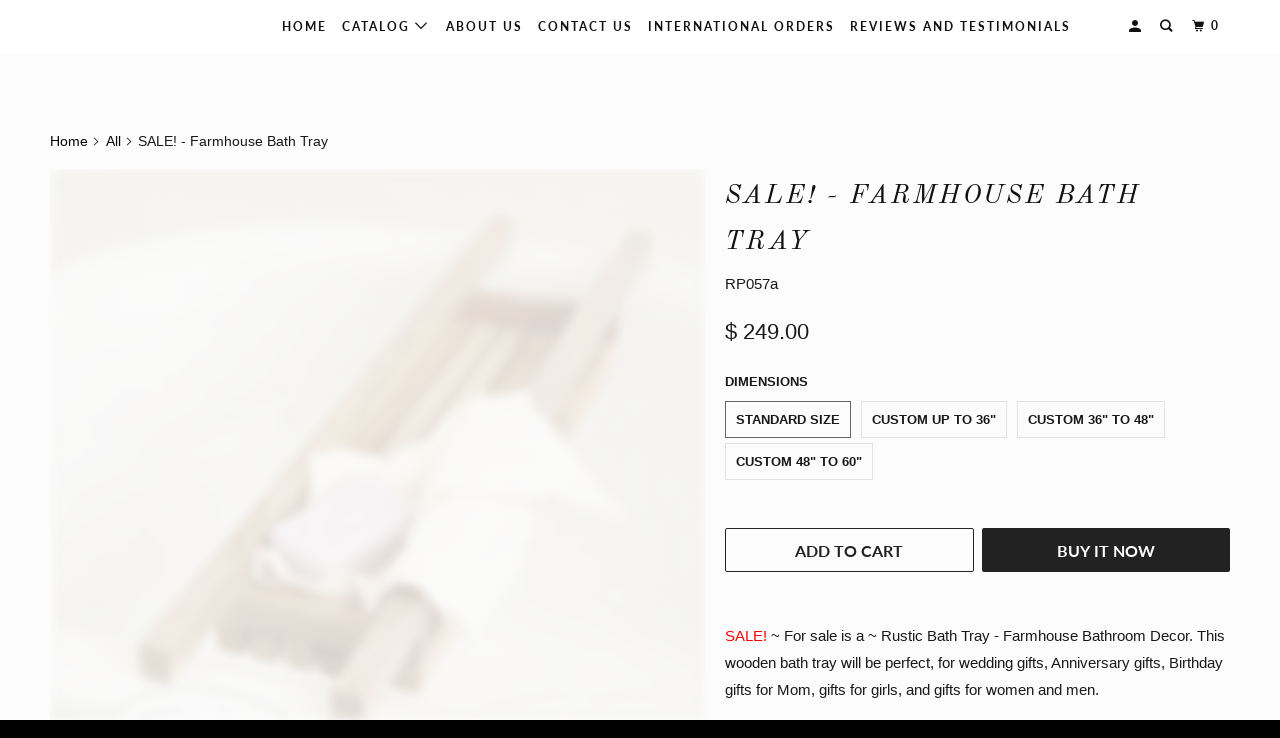

--- FILE ---
content_type: text/html; charset=utf-8
request_url: https://www.therusticpelican.com/collections/all/products/bath-tray-rustic-farmhouse-modern-farmhouse-bath-bathroom-free-shipping
body_size: 24855
content:
<!DOCTYPE html>
<!--[if lt IE 7 ]><html class="ie ie6" lang="en"> <![endif]-->
<!--[if IE 7 ]><html class="ie ie7" lang="en"> <![endif]-->
<!--[if IE 8 ]><html class="ie ie8" lang="en"> <![endif]-->
<!--[if IE 9 ]><html class="ie ie9" lang="en"> <![endif]-->
<!--[if (gte IE 10)|!(IE)]><!--><html lang="en"> <!--<![endif]-->
  <head>
    <meta charset="utf-8">
    <meta http-equiv="cleartype" content="on">
    <meta name="robots" content="index,follow">

    
    <title>Bath Tray, Rustic, Farmhouse, Modern Farmhouse, Bath, Bathroom, Free Shipping - The Rustic Pelican </title>

    
      <meta name="description" content="Sale-Bath Tray-Shower Caddy, Rustic, Modern Farmhouse style Bath Decor. This Shower Caddy is a perfect bathroom storage, Great Mothers Day Gift, anniversary gifts, Wedding gifts, gifts for her. Free Shipping. www.The RuisticPelican.com" />
    

    

<meta name="author" content="The Rustic Pelican ">
<meta property="og:url" content="https://www.therusticpelican.com/products/bath-tray-rustic-farmhouse-modern-farmhouse-bath-bathroom-free-shipping">
<meta property="og:site_name" content="The Rustic Pelican ">



  <meta property="og:type" content="product">
  <meta property="og:title" content="SALE! - Farmhouse Bath Tray">
  
    
      <meta property="og:image" content="https://www.therusticpelican.com/cdn/shop/products/il_fullxfull.765236070_c0ym_600x.jpg?v=1530125814">
      <meta property="og:image:secure_url" content="https://www.therusticpelican.com/cdn/shop/products/il_fullxfull.765236070_c0ym_600x.jpg?v=1530125814">
      
      <meta property="og:image:width" content="1227">
      <meta property="og:image:height" content="1500">
      <meta property="og:image:alt" content="Rustic-Bath-Tray Reclaimed Wood Shower Caddy">
    
      <meta property="og:image" content="https://www.therusticpelican.com/cdn/shop/products/il_fullxfull.765359681_ruvc_600x.jpg?v=1530125820">
      <meta property="og:image:secure_url" content="https://www.therusticpelican.com/cdn/shop/products/il_fullxfull.765359681_ruvc_600x.jpg?v=1530125820">
      
      <meta property="og:image:width" content="1227">
      <meta property="og:image:height" content="1500">
      <meta property="og:image:alt" content="Rustic-Bath-Tray Reclaimed Wood Shower Caddy">
    
      <meta property="og:image" content="https://www.therusticpelican.com/cdn/shop/products/il_fullxfull.765236234_ipur_600x.jpg?v=1530125827">
      <meta property="og:image:secure_url" content="https://www.therusticpelican.com/cdn/shop/products/il_fullxfull.765236234_ipur_600x.jpg?v=1530125827">
      
      <meta property="og:image:width" content="615">
      <meta property="og:image:height" content="300">
      <meta property="og:image:alt" content="Rustic-Bath-Tray Reclaimed Wood Shower Caddy">
    
  
  <meta property="product:price:amount" content="249.00">
  <meta property="product:price:currency" content="USD">



  <meta property="og:description" content="Sale-Bath Tray-Shower Caddy, Rustic, Modern Farmhouse style Bath Decor. This Shower Caddy is a perfect bathroom storage, Great Mothers Day Gift, anniversary gifts, Wedding gifts, gifts for her. Free Shipping. www.The RuisticPelican.com">




  <meta name="twitter:site" content="@RusticPelican">

<meta name="twitter:card" content="summary">

  <meta name="twitter:title" content="SALE! - Farmhouse Bath Tray">
  <meta name="twitter:description" content="SALE! ~ For sale is a ~ Rustic Bath Tray - Farmhouse Bathroom Decor. This wooden bath tray will be perfect, for wedding gifts, Anniversary gifts, Birthday gifts for Mom, gifts for girls, and gifts for women and men. This Rustic Wood Bath Tray-Shower Caddy can be used for multiple purposes. There is nothing more enjoyable than a long soothing bath accompanied by items that we love. Increase the comfort of your bath time, by browsing the internet using your tablet or mini laptop. You can also read a book, enjoy a cup of coffee or a glass of wine while listening to music and smell the fragrance of aromatherapy candles.  You can also put other items such as soap, essential oils, body loofah sponge, and towels, or you can simply use it as part of your décor. STANDARD SIZE: 30&quot;  Surface Measurements Metric: 80">
  <meta name="twitter:image" content="https://www.therusticpelican.com/cdn/shop/products/il_fullxfull.765236070_c0ym_240x.jpg?v=1530125814">
  <meta name="twitter:image:width" content="240">
  <meta name="twitter:image:height" content="240">
  <meta name="twitter:image:alt" content="Rustic-Bath-Tray Reclaimed Wood Shower Caddy">



    
      <link rel="prev" href="/collections/all/products/modern-farmhouse-rustic-bathroom-bath-tray-spa-shower-caddy-free-shipping">
    
    
      <link rel="next" href="/collections/all/products/bath-tray-rustic-bath-bathroom-modern-farmhouse-home-decor-free-shipping">
    

    <!-- Mobile Specific Metas -->
    <meta name="HandheldFriendly" content="True">
    <meta name="MobileOptimized" content="320">
    <meta name="viewport" content="width=device-width,initial-scale=1">
    <meta name="theme-color" content="#fcfcfc">

    <!-- Stylesheets for Parallax 3.6.1 -->
    <link href="//www.therusticpelican.com/cdn/shop/t/30/assets/styles.scss.css?v=3538208239841981811763916926" rel="stylesheet" type="text/css" media="all" />

    
      <link rel="shortcut icon" type="image/x-icon" href="//www.therusticpelican.com/cdn/shop/files/Wreath_and_Logo_test_17267c64-e904-4372-b633-b19b7db74f54_180x180.png?v=1621693262">
      <link rel="apple-touch-icon" href="//www.therusticpelican.com/cdn/shop/files/Wreath_and_Logo_test_17267c64-e904-4372-b633-b19b7db74f54_180x180.png?v=1621693262"/>
      <link rel="apple-touch-icon" sizes="72x72" href="//www.therusticpelican.com/cdn/shop/files/Wreath_and_Logo_test_17267c64-e904-4372-b633-b19b7db74f54_72x72.png?v=1621693262"/>
      <link rel="apple-touch-icon" sizes="114x114" href="//www.therusticpelican.com/cdn/shop/files/Wreath_and_Logo_test_17267c64-e904-4372-b633-b19b7db74f54_114x114.png?v=1621693262"/>
      <link rel="apple-touch-icon" sizes="180x180" href="//www.therusticpelican.com/cdn/shop/files/Wreath_and_Logo_test_17267c64-e904-4372-b633-b19b7db74f54_180x180.png?v=1621693262"/>
      <link rel="apple-touch-icon" sizes="228x228" href="//www.therusticpelican.com/cdn/shop/files/Wreath_and_Logo_test_17267c64-e904-4372-b633-b19b7db74f54_228x228.png?v=1621693262"/>
    

    <link rel="canonical" href="https://www.therusticpelican.com/products/bath-tray-rustic-farmhouse-modern-farmhouse-bath-bathroom-free-shipping" />

    

    <script src="//www.therusticpelican.com/cdn/shop/t/30/assets/app.js?v=90152519843022532471653516194" type="text/javascript"></script>

    <!--[if lte IE 8]>
      <link href="//www.therusticpelican.com/cdn/shop/t/30/assets/ie.css?v=1024305471161636101653516193" rel="stylesheet" type="text/css" media="all" />
      <script src="//www.therusticpelican.com/cdn/shop/t/30/assets/skrollr.ie.js?v=116292453382836155221653516183" type="text/javascript"></script>
    <![endif]-->

    <script>window.performance && window.performance.mark && window.performance.mark('shopify.content_for_header.start');</script><meta name="facebook-domain-verification" content="3935vpm8s4g690k4zsxu80ilqs6zu5">
<meta name="facebook-domain-verification" content="gbx9qmqefbpq3r58auet6h74341yg9">
<meta id="shopify-digital-wallet" name="shopify-digital-wallet" content="/8757770/digital_wallets/dialog">
<meta name="shopify-checkout-api-token" content="cfba98b6e7b10c98a5d63e1cee945764">
<meta id="in-context-paypal-metadata" data-shop-id="8757770" data-venmo-supported="false" data-environment="production" data-locale="en_US" data-paypal-v4="true" data-currency="USD">
<link rel="alternate" type="application/json+oembed" href="https://www.therusticpelican.com/products/bath-tray-rustic-farmhouse-modern-farmhouse-bath-bathroom-free-shipping.oembed">
<script async="async" src="/checkouts/internal/preloads.js?locale=en-US"></script>
<script id="apple-pay-shop-capabilities" type="application/json">{"shopId":8757770,"countryCode":"US","currencyCode":"USD","merchantCapabilities":["supports3DS"],"merchantId":"gid:\/\/shopify\/Shop\/8757770","merchantName":"The Rustic Pelican ","requiredBillingContactFields":["postalAddress","email","phone"],"requiredShippingContactFields":["postalAddress","email","phone"],"shippingType":"shipping","supportedNetworks":["visa","masterCard","amex","discover","elo","jcb"],"total":{"type":"pending","label":"The Rustic Pelican ","amount":"1.00"},"shopifyPaymentsEnabled":true,"supportsSubscriptions":true}</script>
<script id="shopify-features" type="application/json">{"accessToken":"cfba98b6e7b10c98a5d63e1cee945764","betas":["rich-media-storefront-analytics"],"domain":"www.therusticpelican.com","predictiveSearch":true,"shopId":8757770,"locale":"en"}</script>
<script>var Shopify = Shopify || {};
Shopify.shop = "the-rustic-pelican.myshopify.com";
Shopify.locale = "en";
Shopify.currency = {"active":"USD","rate":"1.0"};
Shopify.country = "US";
Shopify.theme = {"name":"Copy of Parallax","id":121145000024,"schema_name":"Parallax","schema_version":"3.6.1","theme_store_id":688,"role":"main"};
Shopify.theme.handle = "null";
Shopify.theme.style = {"id":null,"handle":null};
Shopify.cdnHost = "www.therusticpelican.com/cdn";
Shopify.routes = Shopify.routes || {};
Shopify.routes.root = "/";</script>
<script type="module">!function(o){(o.Shopify=o.Shopify||{}).modules=!0}(window);</script>
<script>!function(o){function n(){var o=[];function n(){o.push(Array.prototype.slice.apply(arguments))}return n.q=o,n}var t=o.Shopify=o.Shopify||{};t.loadFeatures=n(),t.autoloadFeatures=n()}(window);</script>
<script id="shop-js-analytics" type="application/json">{"pageType":"product"}</script>
<script defer="defer" async type="module" src="//www.therusticpelican.com/cdn/shopifycloud/shop-js/modules/v2/client.init-shop-cart-sync_DtuiiIyl.en.esm.js"></script>
<script defer="defer" async type="module" src="//www.therusticpelican.com/cdn/shopifycloud/shop-js/modules/v2/chunk.common_CUHEfi5Q.esm.js"></script>
<script type="module">
  await import("//www.therusticpelican.com/cdn/shopifycloud/shop-js/modules/v2/client.init-shop-cart-sync_DtuiiIyl.en.esm.js");
await import("//www.therusticpelican.com/cdn/shopifycloud/shop-js/modules/v2/chunk.common_CUHEfi5Q.esm.js");

  window.Shopify.SignInWithShop?.initShopCartSync?.({"fedCMEnabled":true,"windoidEnabled":true});

</script>
<script id="__st">var __st={"a":8757770,"offset":-18000,"reqid":"5f693077-8074-4b94-9698-12fc09fc42a9-1766817185","pageurl":"www.therusticpelican.com\/collections\/all\/products\/bath-tray-rustic-farmhouse-modern-farmhouse-bath-bathroom-free-shipping","u":"05ed5c165225","p":"product","rtyp":"product","rid":1293488816196};</script>
<script>window.ShopifyPaypalV4VisibilityTracking = true;</script>
<script id="captcha-bootstrap">!function(){'use strict';const t='contact',e='account',n='new_comment',o=[[t,t],['blogs',n],['comments',n],[t,'customer']],c=[[e,'customer_login'],[e,'guest_login'],[e,'recover_customer_password'],[e,'create_customer']],r=t=>t.map((([t,e])=>`form[action*='/${t}']:not([data-nocaptcha='true']) input[name='form_type'][value='${e}']`)).join(','),a=t=>()=>t?[...document.querySelectorAll(t)].map((t=>t.form)):[];function s(){const t=[...o],e=r(t);return a(e)}const i='password',u='form_key',d=['recaptcha-v3-token','g-recaptcha-response','h-captcha-response',i],f=()=>{try{return window.sessionStorage}catch{return}},m='__shopify_v',_=t=>t.elements[u];function p(t,e,n=!1){try{const o=window.sessionStorage,c=JSON.parse(o.getItem(e)),{data:r}=function(t){const{data:e,action:n}=t;return t[m]||n?{data:e,action:n}:{data:t,action:n}}(c);for(const[e,n]of Object.entries(r))t.elements[e]&&(t.elements[e].value=n);n&&o.removeItem(e)}catch(o){console.error('form repopulation failed',{error:o})}}const l='form_type',E='cptcha';function T(t){t.dataset[E]=!0}const w=window,h=w.document,L='Shopify',v='ce_forms',y='captcha';let A=!1;((t,e)=>{const n=(g='f06e6c50-85a8-45c8-87d0-21a2b65856fe',I='https://cdn.shopify.com/shopifycloud/storefront-forms-hcaptcha/ce_storefront_forms_captcha_hcaptcha.v1.5.2.iife.js',D={infoText:'Protected by hCaptcha',privacyText:'Privacy',termsText:'Terms'},(t,e,n)=>{const o=w[L][v],c=o.bindForm;if(c)return c(t,g,e,D).then(n);var r;o.q.push([[t,g,e,D],n]),r=I,A||(h.body.append(Object.assign(h.createElement('script'),{id:'captcha-provider',async:!0,src:r})),A=!0)});var g,I,D;w[L]=w[L]||{},w[L][v]=w[L][v]||{},w[L][v].q=[],w[L][y]=w[L][y]||{},w[L][y].protect=function(t,e){n(t,void 0,e),T(t)},Object.freeze(w[L][y]),function(t,e,n,w,h,L){const[v,y,A,g]=function(t,e,n){const i=e?o:[],u=t?c:[],d=[...i,...u],f=r(d),m=r(i),_=r(d.filter((([t,e])=>n.includes(e))));return[a(f),a(m),a(_),s()]}(w,h,L),I=t=>{const e=t.target;return e instanceof HTMLFormElement?e:e&&e.form},D=t=>v().includes(t);t.addEventListener('submit',(t=>{const e=I(t);if(!e)return;const n=D(e)&&!e.dataset.hcaptchaBound&&!e.dataset.recaptchaBound,o=_(e),c=g().includes(e)&&(!o||!o.value);(n||c)&&t.preventDefault(),c&&!n&&(function(t){try{if(!f())return;!function(t){const e=f();if(!e)return;const n=_(t);if(!n)return;const o=n.value;o&&e.removeItem(o)}(t);const e=Array.from(Array(32),(()=>Math.random().toString(36)[2])).join('');!function(t,e){_(t)||t.append(Object.assign(document.createElement('input'),{type:'hidden',name:u})),t.elements[u].value=e}(t,e),function(t,e){const n=f();if(!n)return;const o=[...t.querySelectorAll(`input[type='${i}']`)].map((({name:t})=>t)),c=[...d,...o],r={};for(const[a,s]of new FormData(t).entries())c.includes(a)||(r[a]=s);n.setItem(e,JSON.stringify({[m]:1,action:t.action,data:r}))}(t,e)}catch(e){console.error('failed to persist form',e)}}(e),e.submit())}));const S=(t,e)=>{t&&!t.dataset[E]&&(n(t,e.some((e=>e===t))),T(t))};for(const o of['focusin','change'])t.addEventListener(o,(t=>{const e=I(t);D(e)&&S(e,y())}));const B=e.get('form_key'),M=e.get(l),P=B&&M;t.addEventListener('DOMContentLoaded',(()=>{const t=y();if(P)for(const e of t)e.elements[l].value===M&&p(e,B);[...new Set([...A(),...v().filter((t=>'true'===t.dataset.shopifyCaptcha))])].forEach((e=>S(e,t)))}))}(h,new URLSearchParams(w.location.search),n,t,e,['guest_login'])})(!0,!0)}();</script>
<script integrity="sha256-4kQ18oKyAcykRKYeNunJcIwy7WH5gtpwJnB7kiuLZ1E=" data-source-attribution="shopify.loadfeatures" defer="defer" src="//www.therusticpelican.com/cdn/shopifycloud/storefront/assets/storefront/load_feature-a0a9edcb.js" crossorigin="anonymous"></script>
<script data-source-attribution="shopify.dynamic_checkout.dynamic.init">var Shopify=Shopify||{};Shopify.PaymentButton=Shopify.PaymentButton||{isStorefrontPortableWallets:!0,init:function(){window.Shopify.PaymentButton.init=function(){};var t=document.createElement("script");t.src="https://www.therusticpelican.com/cdn/shopifycloud/portable-wallets/latest/portable-wallets.en.js",t.type="module",document.head.appendChild(t)}};
</script>
<script data-source-attribution="shopify.dynamic_checkout.buyer_consent">
  function portableWalletsHideBuyerConsent(e){var t=document.getElementById("shopify-buyer-consent"),n=document.getElementById("shopify-subscription-policy-button");t&&n&&(t.classList.add("hidden"),t.setAttribute("aria-hidden","true"),n.removeEventListener("click",e))}function portableWalletsShowBuyerConsent(e){var t=document.getElementById("shopify-buyer-consent"),n=document.getElementById("shopify-subscription-policy-button");t&&n&&(t.classList.remove("hidden"),t.removeAttribute("aria-hidden"),n.addEventListener("click",e))}window.Shopify?.PaymentButton&&(window.Shopify.PaymentButton.hideBuyerConsent=portableWalletsHideBuyerConsent,window.Shopify.PaymentButton.showBuyerConsent=portableWalletsShowBuyerConsent);
</script>
<script>
  function portableWalletsCleanup(e){e&&e.src&&console.error("Failed to load portable wallets script "+e.src);var t=document.querySelectorAll("shopify-accelerated-checkout .shopify-payment-button__skeleton, shopify-accelerated-checkout-cart .wallet-cart-button__skeleton"),e=document.getElementById("shopify-buyer-consent");for(let e=0;e<t.length;e++)t[e].remove();e&&e.remove()}function portableWalletsNotLoadedAsModule(e){e instanceof ErrorEvent&&"string"==typeof e.message&&e.message.includes("import.meta")&&"string"==typeof e.filename&&e.filename.includes("portable-wallets")&&(window.removeEventListener("error",portableWalletsNotLoadedAsModule),window.Shopify.PaymentButton.failedToLoad=e,"loading"===document.readyState?document.addEventListener("DOMContentLoaded",window.Shopify.PaymentButton.init):window.Shopify.PaymentButton.init())}window.addEventListener("error",portableWalletsNotLoadedAsModule);
</script>

<script type="module" src="https://www.therusticpelican.com/cdn/shopifycloud/portable-wallets/latest/portable-wallets.en.js" onError="portableWalletsCleanup(this)" crossorigin="anonymous"></script>
<script nomodule>
  document.addEventListener("DOMContentLoaded", portableWalletsCleanup);
</script>

<link id="shopify-accelerated-checkout-styles" rel="stylesheet" media="screen" href="https://www.therusticpelican.com/cdn/shopifycloud/portable-wallets/latest/accelerated-checkout-backwards-compat.css" crossorigin="anonymous">
<style id="shopify-accelerated-checkout-cart">
        #shopify-buyer-consent {
  margin-top: 1em;
  display: inline-block;
  width: 100%;
}

#shopify-buyer-consent.hidden {
  display: none;
}

#shopify-subscription-policy-button {
  background: none;
  border: none;
  padding: 0;
  text-decoration: underline;
  font-size: inherit;
  cursor: pointer;
}

#shopify-subscription-policy-button::before {
  box-shadow: none;
}

      </style>

<script>window.performance && window.performance.mark && window.performance.mark('shopify.content_for_header.end');</script>

    <noscript>
      <style>

        .slides > li:first-child { display: block; }
        .image__fallback {
          width: 100vw;
          display: block !important;
          max-width: 100vw !important;
          margin-bottom: 0;
        }
        .image__fallback + .hsContainer__image {
          display: none !important;
        }
        .hsContainer {
          height: auto !important;
        }
        .no-js-only {
          display: inherit !important;
        }
        .icon-cart.cart-button {
          display: none;
        }
        .lazyload,
        .cart_page_image img {
          opacity: 1;
          -webkit-filter: blur(0);
          filter: blur(0);
        }
        .bcg .hsContent {
          background-color: transparent;
        }
        .animate_right,
        .animate_left,
        .animate_up,
        .animate_down {
          opacity: 1;
        }
        .flexslider .slides>li {
          display: block;
        }
        .product_section .product_form {
          opacity: 1;
        }
        .multi_select,
        form .select {
          display: block !important;
        }
        .swatch_options {
          display: none;
        }
      </style>
    </noscript>

  <link href="https://monorail-edge.shopifysvc.com" rel="dns-prefetch">
<script>(function(){if ("sendBeacon" in navigator && "performance" in window) {try {var session_token_from_headers = performance.getEntriesByType('navigation')[0].serverTiming.find(x => x.name == '_s').description;} catch {var session_token_from_headers = undefined;}var session_cookie_matches = document.cookie.match(/_shopify_s=([^;]*)/);var session_token_from_cookie = session_cookie_matches && session_cookie_matches.length === 2 ? session_cookie_matches[1] : "";var session_token = session_token_from_headers || session_token_from_cookie || "";function handle_abandonment_event(e) {var entries = performance.getEntries().filter(function(entry) {return /monorail-edge.shopifysvc.com/.test(entry.name);});if (!window.abandonment_tracked && entries.length === 0) {window.abandonment_tracked = true;var currentMs = Date.now();var navigation_start = performance.timing.navigationStart;var payload = {shop_id: 8757770,url: window.location.href,navigation_start,duration: currentMs - navigation_start,session_token,page_type: "product"};window.navigator.sendBeacon("https://monorail-edge.shopifysvc.com/v1/produce", JSON.stringify({schema_id: "online_store_buyer_site_abandonment/1.1",payload: payload,metadata: {event_created_at_ms: currentMs,event_sent_at_ms: currentMs}}));}}window.addEventListener('pagehide', handle_abandonment_event);}}());</script>
<script id="web-pixels-manager-setup">(function e(e,d,r,n,o){if(void 0===o&&(o={}),!Boolean(null===(a=null===(i=window.Shopify)||void 0===i?void 0:i.analytics)||void 0===a?void 0:a.replayQueue)){var i,a;window.Shopify=window.Shopify||{};var t=window.Shopify;t.analytics=t.analytics||{};var s=t.analytics;s.replayQueue=[],s.publish=function(e,d,r){return s.replayQueue.push([e,d,r]),!0};try{self.performance.mark("wpm:start")}catch(e){}var l=function(){var e={modern:/Edge?\/(1{2}[4-9]|1[2-9]\d|[2-9]\d{2}|\d{4,})\.\d+(\.\d+|)|Firefox\/(1{2}[4-9]|1[2-9]\d|[2-9]\d{2}|\d{4,})\.\d+(\.\d+|)|Chrom(ium|e)\/(9{2}|\d{3,})\.\d+(\.\d+|)|(Maci|X1{2}).+ Version\/(15\.\d+|(1[6-9]|[2-9]\d|\d{3,})\.\d+)([,.]\d+|)( \(\w+\)|)( Mobile\/\w+|) Safari\/|Chrome.+OPR\/(9{2}|\d{3,})\.\d+\.\d+|(CPU[ +]OS|iPhone[ +]OS|CPU[ +]iPhone|CPU IPhone OS|CPU iPad OS)[ +]+(15[._]\d+|(1[6-9]|[2-9]\d|\d{3,})[._]\d+)([._]\d+|)|Android:?[ /-](13[3-9]|1[4-9]\d|[2-9]\d{2}|\d{4,})(\.\d+|)(\.\d+|)|Android.+Firefox\/(13[5-9]|1[4-9]\d|[2-9]\d{2}|\d{4,})\.\d+(\.\d+|)|Android.+Chrom(ium|e)\/(13[3-9]|1[4-9]\d|[2-9]\d{2}|\d{4,})\.\d+(\.\d+|)|SamsungBrowser\/([2-9]\d|\d{3,})\.\d+/,legacy:/Edge?\/(1[6-9]|[2-9]\d|\d{3,})\.\d+(\.\d+|)|Firefox\/(5[4-9]|[6-9]\d|\d{3,})\.\d+(\.\d+|)|Chrom(ium|e)\/(5[1-9]|[6-9]\d|\d{3,})\.\d+(\.\d+|)([\d.]+$|.*Safari\/(?![\d.]+ Edge\/[\d.]+$))|(Maci|X1{2}).+ Version\/(10\.\d+|(1[1-9]|[2-9]\d|\d{3,})\.\d+)([,.]\d+|)( \(\w+\)|)( Mobile\/\w+|) Safari\/|Chrome.+OPR\/(3[89]|[4-9]\d|\d{3,})\.\d+\.\d+|(CPU[ +]OS|iPhone[ +]OS|CPU[ +]iPhone|CPU IPhone OS|CPU iPad OS)[ +]+(10[._]\d+|(1[1-9]|[2-9]\d|\d{3,})[._]\d+)([._]\d+|)|Android:?[ /-](13[3-9]|1[4-9]\d|[2-9]\d{2}|\d{4,})(\.\d+|)(\.\d+|)|Mobile Safari.+OPR\/([89]\d|\d{3,})\.\d+\.\d+|Android.+Firefox\/(13[5-9]|1[4-9]\d|[2-9]\d{2}|\d{4,})\.\d+(\.\d+|)|Android.+Chrom(ium|e)\/(13[3-9]|1[4-9]\d|[2-9]\d{2}|\d{4,})\.\d+(\.\d+|)|Android.+(UC? ?Browser|UCWEB|U3)[ /]?(15\.([5-9]|\d{2,})|(1[6-9]|[2-9]\d|\d{3,})\.\d+)\.\d+|SamsungBrowser\/(5\.\d+|([6-9]|\d{2,})\.\d+)|Android.+MQ{2}Browser\/(14(\.(9|\d{2,})|)|(1[5-9]|[2-9]\d|\d{3,})(\.\d+|))(\.\d+|)|K[Aa][Ii]OS\/(3\.\d+|([4-9]|\d{2,})\.\d+)(\.\d+|)/},d=e.modern,r=e.legacy,n=navigator.userAgent;return n.match(d)?"modern":n.match(r)?"legacy":"unknown"}(),u="modern"===l?"modern":"legacy",c=(null!=n?n:{modern:"",legacy:""})[u],f=function(e){return[e.baseUrl,"/wpm","/b",e.hashVersion,"modern"===e.buildTarget?"m":"l",".js"].join("")}({baseUrl:d,hashVersion:r,buildTarget:u}),m=function(e){var d=e.version,r=e.bundleTarget,n=e.surface,o=e.pageUrl,i=e.monorailEndpoint;return{emit:function(e){var a=e.status,t=e.errorMsg,s=(new Date).getTime(),l=JSON.stringify({metadata:{event_sent_at_ms:s},events:[{schema_id:"web_pixels_manager_load/3.1",payload:{version:d,bundle_target:r,page_url:o,status:a,surface:n,error_msg:t},metadata:{event_created_at_ms:s}}]});if(!i)return console&&console.warn&&console.warn("[Web Pixels Manager] No Monorail endpoint provided, skipping logging."),!1;try{return self.navigator.sendBeacon.bind(self.navigator)(i,l)}catch(e){}var u=new XMLHttpRequest;try{return u.open("POST",i,!0),u.setRequestHeader("Content-Type","text/plain"),u.send(l),!0}catch(e){return console&&console.warn&&console.warn("[Web Pixels Manager] Got an unhandled error while logging to Monorail."),!1}}}}({version:r,bundleTarget:l,surface:e.surface,pageUrl:self.location.href,monorailEndpoint:e.monorailEndpoint});try{o.browserTarget=l,function(e){var d=e.src,r=e.async,n=void 0===r||r,o=e.onload,i=e.onerror,a=e.sri,t=e.scriptDataAttributes,s=void 0===t?{}:t,l=document.createElement("script"),u=document.querySelector("head"),c=document.querySelector("body");if(l.async=n,l.src=d,a&&(l.integrity=a,l.crossOrigin="anonymous"),s)for(var f in s)if(Object.prototype.hasOwnProperty.call(s,f))try{l.dataset[f]=s[f]}catch(e){}if(o&&l.addEventListener("load",o),i&&l.addEventListener("error",i),u)u.appendChild(l);else{if(!c)throw new Error("Did not find a head or body element to append the script");c.appendChild(l)}}({src:f,async:!0,onload:function(){if(!function(){var e,d;return Boolean(null===(d=null===(e=window.Shopify)||void 0===e?void 0:e.analytics)||void 0===d?void 0:d.initialized)}()){var d=window.webPixelsManager.init(e)||void 0;if(d){var r=window.Shopify.analytics;r.replayQueue.forEach((function(e){var r=e[0],n=e[1],o=e[2];d.publishCustomEvent(r,n,o)})),r.replayQueue=[],r.publish=d.publishCustomEvent,r.visitor=d.visitor,r.initialized=!0}}},onerror:function(){return m.emit({status:"failed",errorMsg:"".concat(f," has failed to load")})},sri:function(e){var d=/^sha384-[A-Za-z0-9+/=]+$/;return"string"==typeof e&&d.test(e)}(c)?c:"",scriptDataAttributes:o}),m.emit({status:"loading"})}catch(e){m.emit({status:"failed",errorMsg:(null==e?void 0:e.message)||"Unknown error"})}}})({shopId: 8757770,storefrontBaseUrl: "https://www.therusticpelican.com",extensionsBaseUrl: "https://extensions.shopifycdn.com/cdn/shopifycloud/web-pixels-manager",monorailEndpoint: "https://monorail-edge.shopifysvc.com/unstable/produce_batch",surface: "storefront-renderer",enabledBetaFlags: ["2dca8a86","a0d5f9d2"],webPixelsConfigList: [{"id":"474120509","configuration":"{\"tagID\":\"2615819800559\"}","eventPayloadVersion":"v1","runtimeContext":"STRICT","scriptVersion":"18031546ee651571ed29edbe71a3550b","type":"APP","apiClientId":3009811,"privacyPurposes":["ANALYTICS","MARKETING","SALE_OF_DATA"],"dataSharingAdjustments":{"protectedCustomerApprovalScopes":["read_customer_address","read_customer_email","read_customer_name","read_customer_personal_data","read_customer_phone"]}},{"id":"313852221","configuration":"{\"pixel_id\":\"859360514816567\",\"pixel_type\":\"facebook_pixel\",\"metaapp_system_user_token\":\"-\"}","eventPayloadVersion":"v1","runtimeContext":"OPEN","scriptVersion":"ca16bc87fe92b6042fbaa3acc2fbdaa6","type":"APP","apiClientId":2329312,"privacyPurposes":["ANALYTICS","MARKETING","SALE_OF_DATA"],"dataSharingAdjustments":{"protectedCustomerApprovalScopes":["read_customer_address","read_customer_email","read_customer_name","read_customer_personal_data","read_customer_phone"]}},{"id":"144277821","eventPayloadVersion":"v1","runtimeContext":"LAX","scriptVersion":"1","type":"CUSTOM","privacyPurposes":["ANALYTICS"],"name":"Google Analytics tag (migrated)"},{"id":"shopify-app-pixel","configuration":"{}","eventPayloadVersion":"v1","runtimeContext":"STRICT","scriptVersion":"0450","apiClientId":"shopify-pixel","type":"APP","privacyPurposes":["ANALYTICS","MARKETING"]},{"id":"shopify-custom-pixel","eventPayloadVersion":"v1","runtimeContext":"LAX","scriptVersion":"0450","apiClientId":"shopify-pixel","type":"CUSTOM","privacyPurposes":["ANALYTICS","MARKETING"]}],isMerchantRequest: false,initData: {"shop":{"name":"The Rustic Pelican ","paymentSettings":{"currencyCode":"USD"},"myshopifyDomain":"the-rustic-pelican.myshopify.com","countryCode":"US","storefrontUrl":"https:\/\/www.therusticpelican.com"},"customer":null,"cart":null,"checkout":null,"productVariants":[{"price":{"amount":249.0,"currencyCode":"USD"},"product":{"title":"SALE! - Farmhouse Bath Tray","vendor":"The Rustic Pelican","id":"1293488816196","untranslatedTitle":"SALE! - Farmhouse Bath Tray","url":"\/products\/bath-tray-rustic-farmhouse-modern-farmhouse-bath-bathroom-free-shipping","type":"Bath Tray"},"id":"12084491911236","image":{"src":"\/\/www.therusticpelican.com\/cdn\/shop\/products\/il_fullxfull.765236070_c0ym.jpg?v=1530125814"},"sku":"RP057a","title":"Standard Size","untranslatedTitle":"Standard Size"},{"price":{"amount":289.0,"currencyCode":"USD"},"product":{"title":"SALE! - Farmhouse Bath Tray","vendor":"The Rustic Pelican","id":"1293488816196","untranslatedTitle":"SALE! - Farmhouse Bath Tray","url":"\/products\/bath-tray-rustic-farmhouse-modern-farmhouse-bath-bathroom-free-shipping","type":"Bath Tray"},"id":"12084491944004","image":{"src":"\/\/www.therusticpelican.com\/cdn\/shop\/products\/il_fullxfull.765236070_c0ym.jpg?v=1530125814"},"sku":"RP057b","title":"Custom up to 36\"","untranslatedTitle":"Custom up to 36\""},{"price":{"amount":349.0,"currencyCode":"USD"},"product":{"title":"SALE! - Farmhouse Bath Tray","vendor":"The Rustic Pelican","id":"1293488816196","untranslatedTitle":"SALE! - Farmhouse Bath Tray","url":"\/products\/bath-tray-rustic-farmhouse-modern-farmhouse-bath-bathroom-free-shipping","type":"Bath Tray"},"id":"12084491976772","image":{"src":"\/\/www.therusticpelican.com\/cdn\/shop\/products\/il_fullxfull.765236070_c0ym.jpg?v=1530125814"},"sku":"RP057c","title":"Custom 36\" to 48\"","untranslatedTitle":"Custom 36\" to 48\""},{"price":{"amount":399.0,"currencyCode":"USD"},"product":{"title":"SALE! - Farmhouse Bath Tray","vendor":"The Rustic Pelican","id":"1293488816196","untranslatedTitle":"SALE! - Farmhouse Bath Tray","url":"\/products\/bath-tray-rustic-farmhouse-modern-farmhouse-bath-bathroom-free-shipping","type":"Bath Tray"},"id":"12084492009540","image":{"src":"\/\/www.therusticpelican.com\/cdn\/shop\/products\/il_fullxfull.765236070_c0ym.jpg?v=1530125814"},"sku":"RP057d","title":"Custom 48\" to 60\"","untranslatedTitle":"Custom 48\" to 60\""}],"purchasingCompany":null},},"https://www.therusticpelican.com/cdn","da62cc92w68dfea28pcf9825a4m392e00d0",{"modern":"","legacy":""},{"shopId":"8757770","storefrontBaseUrl":"https:\/\/www.therusticpelican.com","extensionBaseUrl":"https:\/\/extensions.shopifycdn.com\/cdn\/shopifycloud\/web-pixels-manager","surface":"storefront-renderer","enabledBetaFlags":"[\"2dca8a86\", \"a0d5f9d2\"]","isMerchantRequest":"false","hashVersion":"da62cc92w68dfea28pcf9825a4m392e00d0","publish":"custom","events":"[[\"page_viewed\",{}],[\"product_viewed\",{\"productVariant\":{\"price\":{\"amount\":249.0,\"currencyCode\":\"USD\"},\"product\":{\"title\":\"SALE! - Farmhouse Bath Tray\",\"vendor\":\"The Rustic Pelican\",\"id\":\"1293488816196\",\"untranslatedTitle\":\"SALE! - Farmhouse Bath Tray\",\"url\":\"\/products\/bath-tray-rustic-farmhouse-modern-farmhouse-bath-bathroom-free-shipping\",\"type\":\"Bath Tray\"},\"id\":\"12084491911236\",\"image\":{\"src\":\"\/\/www.therusticpelican.com\/cdn\/shop\/products\/il_fullxfull.765236070_c0ym.jpg?v=1530125814\"},\"sku\":\"RP057a\",\"title\":\"Standard Size\",\"untranslatedTitle\":\"Standard Size\"}}]]"});</script><script>
  window.ShopifyAnalytics = window.ShopifyAnalytics || {};
  window.ShopifyAnalytics.meta = window.ShopifyAnalytics.meta || {};
  window.ShopifyAnalytics.meta.currency = 'USD';
  var meta = {"product":{"id":1293488816196,"gid":"gid:\/\/shopify\/Product\/1293488816196","vendor":"The Rustic Pelican","type":"Bath Tray","handle":"bath-tray-rustic-farmhouse-modern-farmhouse-bath-bathroom-free-shipping","variants":[{"id":12084491911236,"price":24900,"name":"SALE! - Farmhouse Bath Tray - Standard Size","public_title":"Standard Size","sku":"RP057a"},{"id":12084491944004,"price":28900,"name":"SALE! - Farmhouse Bath Tray - Custom up to 36\"","public_title":"Custom up to 36\"","sku":"RP057b"},{"id":12084491976772,"price":34900,"name":"SALE! - Farmhouse Bath Tray - Custom 36\" to 48\"","public_title":"Custom 36\" to 48\"","sku":"RP057c"},{"id":12084492009540,"price":39900,"name":"SALE! - Farmhouse Bath Tray - Custom 48\" to 60\"","public_title":"Custom 48\" to 60\"","sku":"RP057d"}],"remote":false},"page":{"pageType":"product","resourceType":"product","resourceId":1293488816196,"requestId":"5f693077-8074-4b94-9698-12fc09fc42a9-1766817185"}};
  for (var attr in meta) {
    window.ShopifyAnalytics.meta[attr] = meta[attr];
  }
</script>
<script class="analytics">
  (function () {
    var customDocumentWrite = function(content) {
      var jquery = null;

      if (window.jQuery) {
        jquery = window.jQuery;
      } else if (window.Checkout && window.Checkout.$) {
        jquery = window.Checkout.$;
      }

      if (jquery) {
        jquery('body').append(content);
      }
    };

    var hasLoggedConversion = function(token) {
      if (token) {
        return document.cookie.indexOf('loggedConversion=' + token) !== -1;
      }
      return false;
    }

    var setCookieIfConversion = function(token) {
      if (token) {
        var twoMonthsFromNow = new Date(Date.now());
        twoMonthsFromNow.setMonth(twoMonthsFromNow.getMonth() + 2);

        document.cookie = 'loggedConversion=' + token + '; expires=' + twoMonthsFromNow;
      }
    }

    var trekkie = window.ShopifyAnalytics.lib = window.trekkie = window.trekkie || [];
    if (trekkie.integrations) {
      return;
    }
    trekkie.methods = [
      'identify',
      'page',
      'ready',
      'track',
      'trackForm',
      'trackLink'
    ];
    trekkie.factory = function(method) {
      return function() {
        var args = Array.prototype.slice.call(arguments);
        args.unshift(method);
        trekkie.push(args);
        return trekkie;
      };
    };
    for (var i = 0; i < trekkie.methods.length; i++) {
      var key = trekkie.methods[i];
      trekkie[key] = trekkie.factory(key);
    }
    trekkie.load = function(config) {
      trekkie.config = config || {};
      trekkie.config.initialDocumentCookie = document.cookie;
      var first = document.getElementsByTagName('script')[0];
      var script = document.createElement('script');
      script.type = 'text/javascript';
      script.onerror = function(e) {
        var scriptFallback = document.createElement('script');
        scriptFallback.type = 'text/javascript';
        scriptFallback.onerror = function(error) {
                var Monorail = {
      produce: function produce(monorailDomain, schemaId, payload) {
        var currentMs = new Date().getTime();
        var event = {
          schema_id: schemaId,
          payload: payload,
          metadata: {
            event_created_at_ms: currentMs,
            event_sent_at_ms: currentMs
          }
        };
        return Monorail.sendRequest("https://" + monorailDomain + "/v1/produce", JSON.stringify(event));
      },
      sendRequest: function sendRequest(endpointUrl, payload) {
        // Try the sendBeacon API
        if (window && window.navigator && typeof window.navigator.sendBeacon === 'function' && typeof window.Blob === 'function' && !Monorail.isIos12()) {
          var blobData = new window.Blob([payload], {
            type: 'text/plain'
          });

          if (window.navigator.sendBeacon(endpointUrl, blobData)) {
            return true;
          } // sendBeacon was not successful

        } // XHR beacon

        var xhr = new XMLHttpRequest();

        try {
          xhr.open('POST', endpointUrl);
          xhr.setRequestHeader('Content-Type', 'text/plain');
          xhr.send(payload);
        } catch (e) {
          console.log(e);
        }

        return false;
      },
      isIos12: function isIos12() {
        return window.navigator.userAgent.lastIndexOf('iPhone; CPU iPhone OS 12_') !== -1 || window.navigator.userAgent.lastIndexOf('iPad; CPU OS 12_') !== -1;
      }
    };
    Monorail.produce('monorail-edge.shopifysvc.com',
      'trekkie_storefront_load_errors/1.1',
      {shop_id: 8757770,
      theme_id: 121145000024,
      app_name: "storefront",
      context_url: window.location.href,
      source_url: "//www.therusticpelican.com/cdn/s/trekkie.storefront.8f32c7f0b513e73f3235c26245676203e1209161.min.js"});

        };
        scriptFallback.async = true;
        scriptFallback.src = '//www.therusticpelican.com/cdn/s/trekkie.storefront.8f32c7f0b513e73f3235c26245676203e1209161.min.js';
        first.parentNode.insertBefore(scriptFallback, first);
      };
      script.async = true;
      script.src = '//www.therusticpelican.com/cdn/s/trekkie.storefront.8f32c7f0b513e73f3235c26245676203e1209161.min.js';
      first.parentNode.insertBefore(script, first);
    };
    trekkie.load(
      {"Trekkie":{"appName":"storefront","development":false,"defaultAttributes":{"shopId":8757770,"isMerchantRequest":null,"themeId":121145000024,"themeCityHash":"8175822929163511366","contentLanguage":"en","currency":"USD","eventMetadataId":"142b232e-43d4-4b82-80b1-66f6ba949e20"},"isServerSideCookieWritingEnabled":true,"monorailRegion":"shop_domain","enabledBetaFlags":["65f19447"]},"Session Attribution":{},"S2S":{"facebookCapiEnabled":true,"source":"trekkie-storefront-renderer","apiClientId":580111}}
    );

    var loaded = false;
    trekkie.ready(function() {
      if (loaded) return;
      loaded = true;

      window.ShopifyAnalytics.lib = window.trekkie;

      var originalDocumentWrite = document.write;
      document.write = customDocumentWrite;
      try { window.ShopifyAnalytics.merchantGoogleAnalytics.call(this); } catch(error) {};
      document.write = originalDocumentWrite;

      window.ShopifyAnalytics.lib.page(null,{"pageType":"product","resourceType":"product","resourceId":1293488816196,"requestId":"5f693077-8074-4b94-9698-12fc09fc42a9-1766817185","shopifyEmitted":true});

      var match = window.location.pathname.match(/checkouts\/(.+)\/(thank_you|post_purchase)/)
      var token = match? match[1]: undefined;
      if (!hasLoggedConversion(token)) {
        setCookieIfConversion(token);
        window.ShopifyAnalytics.lib.track("Viewed Product",{"currency":"USD","variantId":12084491911236,"productId":1293488816196,"productGid":"gid:\/\/shopify\/Product\/1293488816196","name":"SALE! - Farmhouse Bath Tray - Standard Size","price":"249.00","sku":"RP057a","brand":"The Rustic Pelican","variant":"Standard Size","category":"Bath Tray","nonInteraction":true,"remote":false},undefined,undefined,{"shopifyEmitted":true});
      window.ShopifyAnalytics.lib.track("monorail:\/\/trekkie_storefront_viewed_product\/1.1",{"currency":"USD","variantId":12084491911236,"productId":1293488816196,"productGid":"gid:\/\/shopify\/Product\/1293488816196","name":"SALE! - Farmhouse Bath Tray - Standard Size","price":"249.00","sku":"RP057a","brand":"The Rustic Pelican","variant":"Standard Size","category":"Bath Tray","nonInteraction":true,"remote":false,"referer":"https:\/\/www.therusticpelican.com\/collections\/all\/products\/bath-tray-rustic-farmhouse-modern-farmhouse-bath-bathroom-free-shipping"});
      }
    });


        var eventsListenerScript = document.createElement('script');
        eventsListenerScript.async = true;
        eventsListenerScript.src = "//www.therusticpelican.com/cdn/shopifycloud/storefront/assets/shop_events_listener-3da45d37.js";
        document.getElementsByTagName('head')[0].appendChild(eventsListenerScript);

})();</script>
  <script>
  if (!window.ga || (window.ga && typeof window.ga !== 'function')) {
    window.ga = function ga() {
      (window.ga.q = window.ga.q || []).push(arguments);
      if (window.Shopify && window.Shopify.analytics && typeof window.Shopify.analytics.publish === 'function') {
        window.Shopify.analytics.publish("ga_stub_called", {}, {sendTo: "google_osp_migration"});
      }
      console.error("Shopify's Google Analytics stub called with:", Array.from(arguments), "\nSee https://help.shopify.com/manual/promoting-marketing/pixels/pixel-migration#google for more information.");
    };
    if (window.Shopify && window.Shopify.analytics && typeof window.Shopify.analytics.publish === 'function') {
      window.Shopify.analytics.publish("ga_stub_initialized", {}, {sendTo: "google_osp_migration"});
    }
  }
</script>
<script
  defer
  src="https://www.therusticpelican.com/cdn/shopifycloud/perf-kit/shopify-perf-kit-2.1.2.min.js"
  data-application="storefront-renderer"
  data-shop-id="8757770"
  data-render-region="gcp-us-central1"
  data-page-type="product"
  data-theme-instance-id="121145000024"
  data-theme-name="Parallax"
  data-theme-version="3.6.1"
  data-monorail-region="shop_domain"
  data-resource-timing-sampling-rate="10"
  data-shs="true"
  data-shs-beacon="true"
  data-shs-export-with-fetch="true"
  data-shs-logs-sample-rate="1"
  data-shs-beacon-endpoint="https://www.therusticpelican.com/api/collect"
></script>
</head>

  

  <body class="product "
    data-money-format="$ {{amount}}">

    <div id="content_wrapper">
      <div id="shopify-section-header" class="shopify-section header-section">
  


<div id="header" class="mm-fixed-top Fixed mobile-header mobile-sticky-header--true" data-search-enabled="true">
  <a href="#nav" class="icon-menu" aria-haspopup="true" aria-label="Menu"><span>Menu</span></a>
  <a href="https://www.therusticpelican.com" title="The Rustic Pelican " class="mobile_logo logo">
    
      The Rustic Pelican 
    
  </a>
  <a href="#cart" class="icon-cart cart-button right"><span>0</span></a>
</div>

<div class="hidden">
  <div id="nav">
    <ul>
      
        
          <li ><a href="/">Home</a></li>
        
      
        
          <li >
            
              <a href="/collections/all">Catalog</a>
            
            <ul>
              
                
                <li >
                  
                    <a href="/collections/lighting-1">Lighting </a>
                  
                  <ul>
                    
                      <li ><a href="/collections/lighting-1">Lighting 1</a></li>
                    
                      <li ><a href="/collections/modern-lighting">Modern Lighting</a></li>
                    
                      <li ><a href="/collections/designer-lighting">Table Lamps</a></li>
                    
                  </ul>
                </li>
                
              
                
                  <li ><a href="/collections/home-decor">Home Decor</a></li>
                
              
                
                  <li ><a href="/collections/wall-decor">Wall decor</a></li>
                
              
                
                  <li ><a href="/collections/art-pottery">Art </a></li>
                
              
                
                <li >
                  
                    <a href="/collections">Handmade</a>
                  
                  <ul>
                    
                      <li ><a href="/collections/bath-trays">Bath Trays</a></li>
                    
                      <li ><a href="/collections/handmade-home-decor">Handmade Home Decor</a></li>
                    
                      <li ><a href="/collections/handmade-home-decor">Modern Farmhouse</a></li>
                    
                  </ul>
                </li>
                
              
                
                  <li ><a href="/collections/furniture">Furniture</a></li>
                
              
                
                  <li ><a href="/collections/bath-trays">Bath Trays</a></li>
                
              
                
                  <li ><a href="/collections/clocks-1">Clocks</a></li>
                
              
                
                  <li ><a href="/collections/nautical">Nautical</a></li>
                
              
                
                  <li ><a href="/collections/tabletop-1">Tabletop</a></li>
                
              
                
                  <li ><a href="/collections/clearance">Clearance</a></li>
                
              
            </ul>
          </li>
        
      
        
          <li ><a href="/pages/about-us">About Us</a></li>
        
      
        
          <li ><a href="/pages/contact-us">Contact Us</a></li>
        
      
        
          <li ><a href="/pages/international-shipping">INTERNATIONAL ORDERS</a></li>
        
      
        
          <li ><a href="/pages/reviews-and-testimonials">Reviews and Testimonials</a></li>
        
      
      
        
          <li>
            <a href="/account/login" id="customer_login_link">Sign in</a>
          </li>
        
      
      
    </ul>
  </div>

  <form action="/checkout" method="post" id="cart" class="side-cart-position--right">
    <ul data-money-format="$ {{amount}}" data-shop-currency="USD" data-shop-name="The Rustic Pelican ">
      <li class="mm-subtitle"><a class="continue ss-icon" href="#cart"><span class="icon-close"></span></a></li>

      
        <li class="empty_cart">Your Cart is Empty</li>
      
    </ul>
  </form>
</div>



<div class="header
            header-position--below_header
            header-background--false
            header-transparency--true
            sticky-header--true
            
              mm-fixed-top
            
            
            
            
              header_bar
            " data-dropdown-position="below_header">

  <div class="container dropdown__wrapper">
    <div class="three columns logo ">
      <a href="https://www.therusticpelican.com" title="The Rustic Pelican ">
        
          The Rustic Pelican 
        
      </a>
    </div>

    <div class="thirteen columns nav mobile_hidden">
      <ul class="menu right">
        
        
          <li class="header-account">
            <a href="/account" title="My Account "><span class="icon-user-icon"></span></a>
          </li>
        
        
          <li class="search">
            <a href="/search" title="Search" id="search-toggle"><span class="icon-search"></span></a>
          </li>
        
        <li class="cart">
          <a href="#cart" class="icon-cart cart-button"><span>0</span></a>
          <a href="/cart" class="icon-cart cart-button no-js-only"><span>0</span></a>
        </li>
      </ul>

      <ul class="menu align_left" role="navigation">
        
        
          
            <li>
              <a href="/" class="top-link ">Home</a>
            </li>
          
        
          

            
            
            
            

            <li class="sub-menu" aria-haspopup="true" aria-expanded="false">
              <a href="/collections/all" class="dropdown-link ">Catalog
              <span class="icon-arrow-down"></span></a>
              <div class="dropdown animated fadeIn dropdown-wide ">
                <div class="dropdown-links clearfix">
                  <ul>
                    
                    
                    
                      
                      <li><a href="/collections/lighting-1">Lighting </a></li>
                      
                        
                        <li>
                          <a class="sub-link" href="/collections/lighting-1">Lighting 1</a>
                        </li>
                      
                        
                        <li>
                          <a class="sub-link" href="/collections/modern-lighting">Modern Lighting</a>
                        </li>
                      
                        
                        <li>
                          <a class="sub-link" href="/collections/designer-lighting">Table Lamps</a>
                        </li>
                      

                      
                    
                      
                      <li><a href="/collections/home-decor">Home Decor</a></li>
                      

                      
                    
                      
                      <li><a href="/collections/wall-decor">Wall decor</a></li>
                      

                      
                    
                      
                      <li><a href="/collections/art-pottery">Art </a></li>
                      

                      
                    
                      
                      <li><a href="/collections">Handmade</a></li>
                      
                        
                        <li>
                          <a class="sub-link" href="/collections/bath-trays">Bath Trays</a>
                        </li>
                      
                        
                        <li>
                          <a class="sub-link" href="/collections/handmade-home-decor">Handmade Home Decor</a>
                        </li>
                      
                        
                        <li>
                          <a class="sub-link" href="/collections/handmade-home-decor">Modern Farmhouse</a>
                        </li>
                      

                      
                        
                        </ul>
                        <ul>
                      
                    
                      
                      <li><a href="/collections/furniture">Furniture</a></li>
                      

                      
                    
                      
                      <li><a href="/collections/bath-trays">Bath Trays</a></li>
                      

                      
                    
                      
                      <li><a href="/collections/clocks-1">Clocks</a></li>
                      

                      
                    
                      
                      <li><a href="/collections/nautical">Nautical</a></li>
                      

                      
                    
                      
                      <li><a href="/collections/tabletop-1">Tabletop</a></li>
                      

                      
                    
                      
                      <li><a href="/collections/clearance">Clearance</a></li>
                      

                      
                    
                  </ul>
                </div>
              </div>
            </li>
          
        
          
            <li>
              <a href="/pages/about-us" class="top-link ">About Us</a>
            </li>
          
        
          
            <li>
              <a href="/pages/contact-us" class="top-link ">Contact Us</a>
            </li>
          
        
          
            <li>
              <a href="/pages/international-shipping" class="top-link ">INTERNATIONAL ORDERS</a>
            </li>
          
        
          
            <li>
              <a href="/pages/reviews-and-testimonials" class="top-link ">Reviews and Testimonials</a>
            </li>
          
        
      </ul>
    </div>

  </div>
</div>

<style>
  div.promo_banner {
    background-color: #190202;
    color: #fffdfd;
  }
  div.promo_banner a {
    color: #fffdfd;
  }
  div.logo img {
    width: 205px;
    max-width: 100%;
    max-height: 200px;
    display: block;
  }
  .mm-title img {
    max-width: 100%;
    max-height: 60px;
  }
  .header div.logo a {
    padding-top: 5px;
    padding-bottom: 5px;
  }
  
    .nav ul.menu {
      padding-top: 0px;
    }
  

  div.content,
  .shopify-policy__container {
    padding: 120px 0px 0px 0px;
  }

  @media only screen and (max-width: 798px) {
    div.content,
    .shopify-policy__container {
      padding-top: 20px;
    }
  }

</style>


</div>

      <div class="global-wrapper">
        

<div class="container main content main-wrapper">

  <div class="breadcrumb__wrapper sixteen columns">
    <div class="breadcrumb breadcrumb--text" itemscope itemtype="http://schema.org/BreadcrumbList">
      <span itemprop="itemListElement" itemscope itemtype="http://schema.org/ListItem"><a href="https://www.therusticpelican.com" title="The Rustic Pelican " itemprop="item"><span itemprop="name">Home</span></a></span>
      <span class="icon-arrow-right"></span>
      <span itemprop="itemListElement" itemscope itemtype="http://schema.org/ListItem">
        
          <a href="/collections/all" title="All" itemprop="item"><span itemprop="name">All</span></a>
        
      </span>
      <span class="icon-arrow-right"></span>
      SALE! - Farmhouse Bath Tray
    </div>
  </div>

<div id="shopify-section-product__sidebar" class="shopify-section product-template-sidebar">

 </div>

<div class="sixteen column alpha omega " data-initial-width="sixteen" data-sidebar-width="twelve">
  <div id="shopify-section-product-template" class="shopify-section product-template-section clearfix">

<div class="sixteen columns" data-initial-width="sixteen" data-sidebar-width="twelve">
  <div class="product-1293488816196">
    <div class="section product_section js-product_section clearfix
     thumbnail_position--bottom-thumbnails  product_slideshow_animation--fade"
       data-thumbnail="bottom-thumbnails"
       data-slideshow-animation="fade"
       data-slideshow-speed="6"
       itemscope itemtype="http://schema.org/Product">

      <div class="nine columns alpha " data-initial-width="nine" data-sidebar-width="seven">
        

<div class="flexslider product_gallery product-1293488816196-gallery product_slider">
  <ul class="slides">
    
      <li data-thumb="//www.therusticpelican.com/cdn/shop/products/il_fullxfull.765236070_c0ym_300x.jpg?v=1530125814" data-title="Rustic-Bath-Tray Reclaimed Wood Shower Caddy">
        
          <a href="//www.therusticpelican.com/cdn/shop/products/il_fullxfull.765236070_c0ym_2048x.jpg?v=1530125814" class="fancybox" data-fancybox-group="1293488816196" title="Rustic-Bath-Tray Reclaimed Wood Shower Caddy">
            <div class="image__container" style="max-width: 1227px">
              <img  src="//www.therusticpelican.com/cdn/shop/products/il_fullxfull.765236070_c0ym_300x.jpg?v=1530125814"
                    alt="Rustic-Bath-Tray Reclaimed Wood Shower Caddy"
                    class="lazyload lazyload--fade-in featured_image"
                    data-image-id="3536920019012"
                    data-index="0"
                    data-sizes="auto"
                    data-srcset=" //www.therusticpelican.com/cdn/shop/products/il_fullxfull.765236070_c0ym_2048x.jpg?v=1530125814 2048w,
                                  //www.therusticpelican.com/cdn/shop/products/il_fullxfull.765236070_c0ym_1900x.jpg?v=1530125814 1900w,
                                  //www.therusticpelican.com/cdn/shop/products/il_fullxfull.765236070_c0ym_1600x.jpg?v=1530125814 1600w,
                                  //www.therusticpelican.com/cdn/shop/products/il_fullxfull.765236070_c0ym_1200x.jpg?v=1530125814 1200w,
                                  //www.therusticpelican.com/cdn/shop/products/il_fullxfull.765236070_c0ym_1000x.jpg?v=1530125814 1000w,
                                  //www.therusticpelican.com/cdn/shop/products/il_fullxfull.765236070_c0ym_800x.jpg?v=1530125814 800w,
                                  //www.therusticpelican.com/cdn/shop/products/il_fullxfull.765236070_c0ym_600x.jpg?v=1530125814 600w,
                                  //www.therusticpelican.com/cdn/shop/products/il_fullxfull.765236070_c0ym_400x.jpg?v=1530125814 400w"
                    data-src="//www.therusticpelican.com/cdn/shop/products/il_fullxfull.765236070_c0ym_2048x.jpg?v=1530125814"
                     />
            </div>
          </a>
        
      </li>
    
      <li data-thumb="//www.therusticpelican.com/cdn/shop/products/il_fullxfull.765359681_ruvc_300x.jpg?v=1530125820" data-title="Rustic-Bath-Tray Reclaimed Wood Shower Caddy">
        
          <a href="//www.therusticpelican.com/cdn/shop/products/il_fullxfull.765359681_ruvc_2048x.jpg?v=1530125820" class="fancybox" data-fancybox-group="1293488816196" title="Rustic-Bath-Tray Reclaimed Wood Shower Caddy">
            <div class="image__container" style="max-width: 1227px">
              <img  src="//www.therusticpelican.com/cdn/shop/products/il_fullxfull.765359681_ruvc_300x.jpg?v=1530125820"
                    alt="Rustic-Bath-Tray Reclaimed Wood Shower Caddy"
                    class="lazyload lazyload--fade-in "
                    data-image-id="3536920051780"
                    data-index="1"
                    data-sizes="auto"
                    data-srcset=" //www.therusticpelican.com/cdn/shop/products/il_fullxfull.765359681_ruvc_2048x.jpg?v=1530125820 2048w,
                                  //www.therusticpelican.com/cdn/shop/products/il_fullxfull.765359681_ruvc_1900x.jpg?v=1530125820 1900w,
                                  //www.therusticpelican.com/cdn/shop/products/il_fullxfull.765359681_ruvc_1600x.jpg?v=1530125820 1600w,
                                  //www.therusticpelican.com/cdn/shop/products/il_fullxfull.765359681_ruvc_1200x.jpg?v=1530125820 1200w,
                                  //www.therusticpelican.com/cdn/shop/products/il_fullxfull.765359681_ruvc_1000x.jpg?v=1530125820 1000w,
                                  //www.therusticpelican.com/cdn/shop/products/il_fullxfull.765359681_ruvc_800x.jpg?v=1530125820 800w,
                                  //www.therusticpelican.com/cdn/shop/products/il_fullxfull.765359681_ruvc_600x.jpg?v=1530125820 600w,
                                  //www.therusticpelican.com/cdn/shop/products/il_fullxfull.765359681_ruvc_400x.jpg?v=1530125820 400w"
                    data-src="//www.therusticpelican.com/cdn/shop/products/il_fullxfull.765359681_ruvc_2048x.jpg?v=1530125820"
                     />
            </div>
          </a>
        
      </li>
    
      <li data-thumb="//www.therusticpelican.com/cdn/shop/products/il_fullxfull.765236234_ipur_300x.jpg?v=1530125827" data-title="Rustic-Bath-Tray Reclaimed Wood Shower Caddy">
        
          <a href="//www.therusticpelican.com/cdn/shop/products/il_fullxfull.765236234_ipur_2048x.jpg?v=1530125827" class="fancybox" data-fancybox-group="1293488816196" title="Rustic-Bath-Tray Reclaimed Wood Shower Caddy">
            <div class="image__container" style="max-width: 615px">
              <img  src="//www.therusticpelican.com/cdn/shop/products/il_fullxfull.765236234_ipur_300x.jpg?v=1530125827"
                    alt="Rustic-Bath-Tray Reclaimed Wood Shower Caddy"
                    class="lazyload lazyload--fade-in "
                    data-image-id="3536920084548"
                    data-index="2"
                    data-sizes="auto"
                    data-srcset=" //www.therusticpelican.com/cdn/shop/products/il_fullxfull.765236234_ipur_2048x.jpg?v=1530125827 2048w,
                                  //www.therusticpelican.com/cdn/shop/products/il_fullxfull.765236234_ipur_1900x.jpg?v=1530125827 1900w,
                                  //www.therusticpelican.com/cdn/shop/products/il_fullxfull.765236234_ipur_1600x.jpg?v=1530125827 1600w,
                                  //www.therusticpelican.com/cdn/shop/products/il_fullxfull.765236234_ipur_1200x.jpg?v=1530125827 1200w,
                                  //www.therusticpelican.com/cdn/shop/products/il_fullxfull.765236234_ipur_1000x.jpg?v=1530125827 1000w,
                                  //www.therusticpelican.com/cdn/shop/products/il_fullxfull.765236234_ipur_800x.jpg?v=1530125827 800w,
                                  //www.therusticpelican.com/cdn/shop/products/il_fullxfull.765236234_ipur_600x.jpg?v=1530125827 600w,
                                  //www.therusticpelican.com/cdn/shop/products/il_fullxfull.765236234_ipur_400x.jpg?v=1530125827 400w"
                    data-src="//www.therusticpelican.com/cdn/shop/products/il_fullxfull.765236234_ipur_2048x.jpg?v=1530125827"
                     />
            </div>
          </a>
        
      </li>
    
      <li data-thumb="//www.therusticpelican.com/cdn/shop/products/il_fullxfull.765359923_e49z_300x.jpg?v=1530125839" data-title="Rustic-Bath-Tray Reclaimed Wood Shower Caddy">
        
          <a href="//www.therusticpelican.com/cdn/shop/products/il_fullxfull.765359923_e49z_2048x.jpg?v=1530125839" class="fancybox" data-fancybox-group="1293488816196" title="Rustic-Bath-Tray Reclaimed Wood Shower Caddy">
            <div class="image__container" style="max-width: 1000px">
              <img  src="//www.therusticpelican.com/cdn/shop/products/il_fullxfull.765359923_e49z_300x.jpg?v=1530125839"
                    alt="Rustic-Bath-Tray Reclaimed Wood Shower Caddy"
                    class="lazyload lazyload--fade-in "
                    data-image-id="3536920117316"
                    data-index="3"
                    data-sizes="auto"
                    data-srcset=" //www.therusticpelican.com/cdn/shop/products/il_fullxfull.765359923_e49z_2048x.jpg?v=1530125839 2048w,
                                  //www.therusticpelican.com/cdn/shop/products/il_fullxfull.765359923_e49z_1900x.jpg?v=1530125839 1900w,
                                  //www.therusticpelican.com/cdn/shop/products/il_fullxfull.765359923_e49z_1600x.jpg?v=1530125839 1600w,
                                  //www.therusticpelican.com/cdn/shop/products/il_fullxfull.765359923_e49z_1200x.jpg?v=1530125839 1200w,
                                  //www.therusticpelican.com/cdn/shop/products/il_fullxfull.765359923_e49z_1000x.jpg?v=1530125839 1000w,
                                  //www.therusticpelican.com/cdn/shop/products/il_fullxfull.765359923_e49z_800x.jpg?v=1530125839 800w,
                                  //www.therusticpelican.com/cdn/shop/products/il_fullxfull.765359923_e49z_600x.jpg?v=1530125839 600w,
                                  //www.therusticpelican.com/cdn/shop/products/il_fullxfull.765359923_e49z_400x.jpg?v=1530125839 400w"
                    data-src="//www.therusticpelican.com/cdn/shop/products/il_fullxfull.765359923_e49z_2048x.jpg?v=1530125839"
                     />
            </div>
          </a>
        
      </li>
    
      <li data-thumb="//www.therusticpelican.com/cdn/shop/products/BathTray-Slats2a_300x.jpg?v=1639609357" data-title="SALE! - Farmhouse Bath Tray">
        
          <a href="//www.therusticpelican.com/cdn/shop/products/BathTray-Slats2a_2048x.jpg?v=1639609357" class="fancybox" data-fancybox-group="1293488816196" title="SALE! - Farmhouse Bath Tray">
            <div class="image__container" style="max-width: 606px">
              <img  src="//www.therusticpelican.com/cdn/shop/products/BathTray-Slats2a_300x.jpg?v=1639609357"
                    alt="SALE! - Farmhouse Bath Tray"
                    class="lazyload lazyload--fade-in "
                    data-image-id="29011968557144"
                    data-index="4"
                    data-sizes="auto"
                    data-srcset=" //www.therusticpelican.com/cdn/shop/products/BathTray-Slats2a_2048x.jpg?v=1639609357 2048w,
                                  //www.therusticpelican.com/cdn/shop/products/BathTray-Slats2a_1900x.jpg?v=1639609357 1900w,
                                  //www.therusticpelican.com/cdn/shop/products/BathTray-Slats2a_1600x.jpg?v=1639609357 1600w,
                                  //www.therusticpelican.com/cdn/shop/products/BathTray-Slats2a_1200x.jpg?v=1639609357 1200w,
                                  //www.therusticpelican.com/cdn/shop/products/BathTray-Slats2a_1000x.jpg?v=1639609357 1000w,
                                  //www.therusticpelican.com/cdn/shop/products/BathTray-Slats2a_800x.jpg?v=1639609357 800w,
                                  //www.therusticpelican.com/cdn/shop/products/BathTray-Slats2a_600x.jpg?v=1639609357 600w,
                                  //www.therusticpelican.com/cdn/shop/products/BathTray-Slats2a_400x.jpg?v=1639609357 400w"
                    data-src="//www.therusticpelican.com/cdn/shop/products/BathTray-Slats2a_2048x.jpg?v=1639609357"
                     />
            </div>
          </a>
        
      </li>
    
  </ul>
</div>
&nbsp;

      </div>

      <div class="seven columns omega" data-initial-width="seven" data-sidebar-width="five">

        
        
        <h1 class="product_name" itemprop="name">SALE! - Farmhouse Bath Tray</h1>

        

        
          <p class="sku">
            <span itemprop="sku">RP057a</span>
          </p>
        

        

        
          <p class="modal_price" itemprop="offers" itemscope itemtype="http://schema.org/Offer">
            <meta itemprop="priceCurrency" content="USD" />
            <meta itemprop="seller" content="The Rustic Pelican " />
            <link itemprop="availability" href="http://schema.org/InStock">
            <meta itemprop="itemCondition" itemtype="http://schema.org/OfferItemCondition" content="http://schema.org/NewCondition"/>

            <span class="sold_out"></span>
            <span itemprop="price" content="249.00" class="">
              <span class="current_price ">
                
                  <span class="money">$ 249.00</span>
                
              </span>
            </span>
            <span class="was_price">
              
            </span>
          </p>
          
            
  <div class="notify_form notify-form-1293488816196" id="notify-form-1293488816196" style="display:none">
    <p class="message"></p>
    <form method="post" action="/contact#notify_me" id="notify_me" accept-charset="UTF-8" class="contact-form"><input type="hidden" name="form_type" value="contact" /><input type="hidden" name="utf8" value="✓" />
      
        <p>
          <label aria-hidden="true" class="visuallyhidden" for="contact[email]">Notify me when this product is available:</label>

          

          <div class="notify_form__inputs notify_form__singleVariant "  data-body="Please notify me when SALE! - Farmhouse Bath Tray becomes available - https://www.therusticpelican.com/products/bath-tray-rustic-farmhouse-modern-farmhouse-bath-bathroom-free-shipping">
            
          </div>
        </p>
      
    </form>
  </div>

          
        

        

        
          

  

  

  <div class="clearfix product_form init
        product_form_options"
        id="product-form-1293488816196product-template"
        data-money-format="$ {{amount}}"
        data-shop-currency="USD"
        data-select-id="product-select-1293488816196productproduct-template"
        data-enable-state="true"
        data-product="{&quot;id&quot;:1293488816196,&quot;title&quot;:&quot;SALE! - Farmhouse Bath Tray&quot;,&quot;handle&quot;:&quot;bath-tray-rustic-farmhouse-modern-farmhouse-bath-bathroom-free-shipping&quot;,&quot;description&quot;:&quot;\u003cp\u003e\u003cspan style=\&quot;color: #ff0000;\&quot; mce-data-marked=\&quot;1\&quot;\u003eSALE!\u003c\/span\u003e ~ For sale is a ~ Rustic Bath Tray - Farmhouse Bathroom Decor. This wooden bath tray will be perfect, for \u003cspan class=\&quot;keyword\&quot;\u003ewedding gifts, A\u003c\/span\u003e\u003cspan class=\&quot;keyword\&quot;\u003enniversary gifts,\u003c\/span\u003e\u003cspan class=\&quot;keyword\&quot;\u003e \u003c\/span\u003eBirthday gifts for Mom, \u003cspan class=\&quot;keyword\&quot;\u003egifts for girls, and gifts for women and men.\u003c\/span\u003e\u003c\/p\u003e\n\u003cp\u003eThis Rustic Wood Bath Tray-Shower Caddy can be used for multiple purposes.\u003c\/p\u003e\n\u003cp\u003eThere is nothing more enjoyable than a long soothing bath accompanied by items that we love. Increase the comfort of your bath time, by browsing the internet using your tablet or mini laptop. You can also read a book, enjoy a cup of coffee or a glass of wine while listening to music and smell the fragrance of aromatherapy candles. \u003c\/p\u003e\n\u003cp\u003eYou can also put other items such as soap, essential oils, body loofah sponge, and towels, or you can simply use it as part of your décor.\u003c\/p\u003e\n\u003cp\u003eSTANDARD SIZE: 30\&quot; \u003c\/p\u003e\n\u003cp\u003eSurface Measurements Metric: 80 cm X 40 cm\u003cbr\u003eFits most standard tubs with an opening of 22\&quot; to 26\&quot; (55.9 cm to 66 cm).\u003c\/p\u003e\n\u003cp\u003eCUSTOM SIZE: UP TO 36 INCHES:\u003c\/p\u003e\n\u003cp\u003eThis size is for custom tub caddies up to 36 inches (91.4 cm) in width from the outside of the tub from side to side. If your tub is near a wall and has less than 3.5 inches (8.9 cm) of space between the tub and the wall, this option is also for you. Select \&quot;Custom-Up to 36\&quot; from the drop-down menu.\u003c\/p\u003e\n\u003cp\u003eCUSTOM SIZE: 36 INCHES AND UP:\u003c\/p\u003e\n\u003cp\u003eIf your tub is larger than 36 inches (91.4 cm) in width from the outside of the tub from side to side. Please purchase the \&quot;Custom-36\&quot; and up\&quot; option from the drop-down menu.\u003cbr\u003e( Please inquire about shipping prices for this option)\u003c\/p\u003e\n\u003cp\u003e– Each caddy is handcrafted to order and will have a unique grain and texture.\u003c\/p\u003e\n\u003cp\u003e– Care: Wipe down after each use. Clean with mild soap and water.\u003c\/p\u003e\n\u003cp\u003eNOTE: Each caddy will vary slightly in grain texture\u003c\/p\u003e\n\u003cp\u003eBe assured that it is all SOLID WOOD.\u003cbr\u003eWe use different types of woods for each of our caddy&#39;s.\u003cbr\u003eDepending on which type of wood is available at the time.\u003cbr\u003eWe also choose our woods according to the various designs of our caddy&#39;s.\u003c\/p\u003e\n\u003cp\u003eThe following must be included in NOTES TO THE SELLER when purchasing a custom order:\u003c\/p\u003e\n\u003cp\u003e1. Measure how many inches the outside of the tub is from side to side.\u003cbr\u003e2. Measure how many inches the inside of the tub is from side to side. \u003cbr\u003e3. Is your tub close to a wall? If yes - what is the measurement from the wall to the inside edge of the tub?\u003cbr\u003e4. If there is a wall, is it at your LEFT or RIGHT when you sit in your tub?\u003c\/p\u003e\n\u003cul\u003e\n\u003cli\u003e\u003cspan\u003eNote: We do not accept cancellations or returns on handcrafted and custom orders. All sales are final.\u003c\/span\u003e\u003c\/li\u003e\n\u003c\/ul\u003e\n\u003cmeta charset=\&quot;UTF-8\&quot;\u003e\n\u003cp\u003e\u003cspan\u003ePlease allow 2 to 4 weeks for handmade products.\u003c\/span\u003e\u003c\/p\u003e&quot;,&quot;published_at&quot;:&quot;2018-04-08T19:54:43-04:00&quot;,&quot;created_at&quot;:&quot;2018-04-08T19:54:43-04:00&quot;,&quot;vendor&quot;:&quot;The Rustic Pelican&quot;,&quot;type&quot;:&quot;Bath Tray&quot;,&quot;tags&quot;:[&quot;Bath&quot;,&quot;Bath_Accessories&quot;,&quot;Bathroom_Decoration&quot;,&quot;Books_And_Zines&quot;,&quot;Gifts_for_Her&quot;,&quot;Mother&#39;s_Day&quot;,&quot;Reclaimed_Wood_Tray&quot;,&quot;Rustic_Bath_Caddy&quot;,&quot;Rustic_Tub_Caddy&quot;,&quot;RusticPelican&quot;,&quot;Tub_Tray&quot;,&quot;Unique_Gifts&quot;,&quot;Wood_Bathtub_Tray&quot;,&quot;Wood_Tub_Tray&quot;],&quot;price&quot;:24900,&quot;price_min&quot;:24900,&quot;price_max&quot;:39900,&quot;available&quot;:true,&quot;price_varies&quot;:true,&quot;compare_at_price&quot;:null,&quot;compare_at_price_min&quot;:0,&quot;compare_at_price_max&quot;:0,&quot;compare_at_price_varies&quot;:false,&quot;variants&quot;:[{&quot;id&quot;:12084491911236,&quot;title&quot;:&quot;Standard Size&quot;,&quot;option1&quot;:&quot;Standard Size&quot;,&quot;option2&quot;:null,&quot;option3&quot;:null,&quot;sku&quot;:&quot;RP057a&quot;,&quot;requires_shipping&quot;:true,&quot;taxable&quot;:true,&quot;featured_image&quot;:null,&quot;available&quot;:true,&quot;name&quot;:&quot;SALE! - Farmhouse Bath Tray - Standard Size&quot;,&quot;public_title&quot;:&quot;Standard Size&quot;,&quot;options&quot;:[&quot;Standard Size&quot;],&quot;price&quot;:24900,&quot;weight&quot;:11340,&quot;compare_at_price&quot;:null,&quot;inventory_quantity&quot;:14,&quot;inventory_management&quot;:&quot;shopify&quot;,&quot;inventory_policy&quot;:&quot;continue&quot;,&quot;barcode&quot;:&quot;&quot;,&quot;requires_selling_plan&quot;:false,&quot;selling_plan_allocations&quot;:[]},{&quot;id&quot;:12084491944004,&quot;title&quot;:&quot;Custom up to 36\&quot;&quot;,&quot;option1&quot;:&quot;Custom up to 36\&quot;&quot;,&quot;option2&quot;:null,&quot;option3&quot;:null,&quot;sku&quot;:&quot;RP057b&quot;,&quot;requires_shipping&quot;:true,&quot;taxable&quot;:true,&quot;featured_image&quot;:null,&quot;available&quot;:true,&quot;name&quot;:&quot;SALE! - Farmhouse Bath Tray - Custom up to 36\&quot;&quot;,&quot;public_title&quot;:&quot;Custom up to 36\&quot;&quot;,&quot;options&quot;:[&quot;Custom up to 36\&quot;&quot;],&quot;price&quot;:28900,&quot;weight&quot;:11340,&quot;compare_at_price&quot;:null,&quot;inventory_quantity&quot;:14,&quot;inventory_management&quot;:&quot;shopify&quot;,&quot;inventory_policy&quot;:&quot;continue&quot;,&quot;barcode&quot;:&quot;&quot;,&quot;requires_selling_plan&quot;:false,&quot;selling_plan_allocations&quot;:[]},{&quot;id&quot;:12084491976772,&quot;title&quot;:&quot;Custom 36\&quot; to 48\&quot;&quot;,&quot;option1&quot;:&quot;Custom 36\&quot; to 48\&quot;&quot;,&quot;option2&quot;:null,&quot;option3&quot;:null,&quot;sku&quot;:&quot;RP057c&quot;,&quot;requires_shipping&quot;:true,&quot;taxable&quot;:true,&quot;featured_image&quot;:null,&quot;available&quot;:true,&quot;name&quot;:&quot;SALE! - Farmhouse Bath Tray - Custom 36\&quot; to 48\&quot;&quot;,&quot;public_title&quot;:&quot;Custom 36\&quot; to 48\&quot;&quot;,&quot;options&quot;:[&quot;Custom 36\&quot; to 48\&quot;&quot;],&quot;price&quot;:34900,&quot;weight&quot;:11340,&quot;compare_at_price&quot;:null,&quot;inventory_quantity&quot;:14,&quot;inventory_management&quot;:&quot;shopify&quot;,&quot;inventory_policy&quot;:&quot;continue&quot;,&quot;barcode&quot;:&quot;&quot;,&quot;requires_selling_plan&quot;:false,&quot;selling_plan_allocations&quot;:[]},{&quot;id&quot;:12084492009540,&quot;title&quot;:&quot;Custom 48\&quot; to 60\&quot;&quot;,&quot;option1&quot;:&quot;Custom 48\&quot; to 60\&quot;&quot;,&quot;option2&quot;:null,&quot;option3&quot;:null,&quot;sku&quot;:&quot;RP057d&quot;,&quot;requires_shipping&quot;:true,&quot;taxable&quot;:true,&quot;featured_image&quot;:null,&quot;available&quot;:true,&quot;name&quot;:&quot;SALE! - Farmhouse Bath Tray - Custom 48\&quot; to 60\&quot;&quot;,&quot;public_title&quot;:&quot;Custom 48\&quot; to 60\&quot;&quot;,&quot;options&quot;:[&quot;Custom 48\&quot; to 60\&quot;&quot;],&quot;price&quot;:39900,&quot;weight&quot;:11340,&quot;compare_at_price&quot;:null,&quot;inventory_quantity&quot;:14,&quot;inventory_management&quot;:&quot;shopify&quot;,&quot;inventory_policy&quot;:&quot;continue&quot;,&quot;barcode&quot;:&quot;&quot;,&quot;requires_selling_plan&quot;:false,&quot;selling_plan_allocations&quot;:[]}],&quot;images&quot;:[&quot;\/\/www.therusticpelican.com\/cdn\/shop\/products\/il_fullxfull.765236070_c0ym.jpg?v=1530125814&quot;,&quot;\/\/www.therusticpelican.com\/cdn\/shop\/products\/il_fullxfull.765359681_ruvc.jpg?v=1530125820&quot;,&quot;\/\/www.therusticpelican.com\/cdn\/shop\/products\/il_fullxfull.765236234_ipur.jpg?v=1530125827&quot;,&quot;\/\/www.therusticpelican.com\/cdn\/shop\/products\/il_fullxfull.765359923_e49z.jpg?v=1530125839&quot;,&quot;\/\/www.therusticpelican.com\/cdn\/shop\/products\/BathTray-Slats2a.jpg?v=1639609357&quot;],&quot;featured_image&quot;:&quot;\/\/www.therusticpelican.com\/cdn\/shop\/products\/il_fullxfull.765236070_c0ym.jpg?v=1530125814&quot;,&quot;options&quot;:[&quot;Dimensions&quot;],&quot;media&quot;:[{&quot;alt&quot;:&quot;Rustic-Bath-Tray Reclaimed Wood Shower Caddy&quot;,&quot;id&quot;:749930774616,&quot;position&quot;:1,&quot;preview_image&quot;:{&quot;aspect_ratio&quot;:0.818,&quot;height&quot;:1500,&quot;width&quot;:1227,&quot;src&quot;:&quot;\/\/www.therusticpelican.com\/cdn\/shop\/products\/il_fullxfull.765236070_c0ym.jpg?v=1530125814&quot;},&quot;aspect_ratio&quot;:0.818,&quot;height&quot;:1500,&quot;media_type&quot;:&quot;image&quot;,&quot;src&quot;:&quot;\/\/www.therusticpelican.com\/cdn\/shop\/products\/il_fullxfull.765236070_c0ym.jpg?v=1530125814&quot;,&quot;width&quot;:1227},{&quot;alt&quot;:&quot;Rustic-Bath-Tray Reclaimed Wood Shower Caddy&quot;,&quot;id&quot;:749930807384,&quot;position&quot;:2,&quot;preview_image&quot;:{&quot;aspect_ratio&quot;:0.818,&quot;height&quot;:1500,&quot;width&quot;:1227,&quot;src&quot;:&quot;\/\/www.therusticpelican.com\/cdn\/shop\/products\/il_fullxfull.765359681_ruvc.jpg?v=1530125820&quot;},&quot;aspect_ratio&quot;:0.818,&quot;height&quot;:1500,&quot;media_type&quot;:&quot;image&quot;,&quot;src&quot;:&quot;\/\/www.therusticpelican.com\/cdn\/shop\/products\/il_fullxfull.765359681_ruvc.jpg?v=1530125820&quot;,&quot;width&quot;:1227},{&quot;alt&quot;:&quot;Rustic-Bath-Tray Reclaimed Wood Shower Caddy&quot;,&quot;id&quot;:749930840152,&quot;position&quot;:3,&quot;preview_image&quot;:{&quot;aspect_ratio&quot;:2.05,&quot;height&quot;:300,&quot;width&quot;:615,&quot;src&quot;:&quot;\/\/www.therusticpelican.com\/cdn\/shop\/products\/il_fullxfull.765236234_ipur.jpg?v=1530125827&quot;},&quot;aspect_ratio&quot;:2.05,&quot;height&quot;:300,&quot;media_type&quot;:&quot;image&quot;,&quot;src&quot;:&quot;\/\/www.therusticpelican.com\/cdn\/shop\/products\/il_fullxfull.765236234_ipur.jpg?v=1530125827&quot;,&quot;width&quot;:615},{&quot;alt&quot;:&quot;Rustic-Bath-Tray Reclaimed Wood Shower Caddy&quot;,&quot;id&quot;:749930872920,&quot;position&quot;:4,&quot;preview_image&quot;:{&quot;aspect_ratio&quot;:0.667,&quot;height&quot;:1500,&quot;width&quot;:1000,&quot;src&quot;:&quot;\/\/www.therusticpelican.com\/cdn\/shop\/products\/il_fullxfull.765359923_e49z.jpg?v=1530125839&quot;},&quot;aspect_ratio&quot;:0.667,&quot;height&quot;:1500,&quot;media_type&quot;:&quot;image&quot;,&quot;src&quot;:&quot;\/\/www.therusticpelican.com\/cdn\/shop\/products\/il_fullxfull.765359923_e49z.jpg?v=1530125839&quot;,&quot;width&quot;:1000},{&quot;alt&quot;:null,&quot;id&quot;:21505147764824,&quot;position&quot;:5,&quot;preview_image&quot;:{&quot;aspect_ratio&quot;:1.025,&quot;height&quot;:591,&quot;width&quot;:606,&quot;src&quot;:&quot;\/\/www.therusticpelican.com\/cdn\/shop\/products\/BathTray-Slats2a.jpg?v=1639609357&quot;},&quot;aspect_ratio&quot;:1.025,&quot;height&quot;:591,&quot;media_type&quot;:&quot;image&quot;,&quot;src&quot;:&quot;\/\/www.therusticpelican.com\/cdn\/shop\/products\/BathTray-Slats2a.jpg?v=1639609357&quot;,&quot;width&quot;:606}],&quot;requires_selling_plan&quot;:false,&quot;selling_plan_groups&quot;:[],&quot;content&quot;:&quot;\u003cp\u003e\u003cspan style=\&quot;color: #ff0000;\&quot; mce-data-marked=\&quot;1\&quot;\u003eSALE!\u003c\/span\u003e ~ For sale is a ~ Rustic Bath Tray - Farmhouse Bathroom Decor. This wooden bath tray will be perfect, for \u003cspan class=\&quot;keyword\&quot;\u003ewedding gifts, A\u003c\/span\u003e\u003cspan class=\&quot;keyword\&quot;\u003enniversary gifts,\u003c\/span\u003e\u003cspan class=\&quot;keyword\&quot;\u003e \u003c\/span\u003eBirthday gifts for Mom, \u003cspan class=\&quot;keyword\&quot;\u003egifts for girls, and gifts for women and men.\u003c\/span\u003e\u003c\/p\u003e\n\u003cp\u003eThis Rustic Wood Bath Tray-Shower Caddy can be used for multiple purposes.\u003c\/p\u003e\n\u003cp\u003eThere is nothing more enjoyable than a long soothing bath accompanied by items that we love. Increase the comfort of your bath time, by browsing the internet using your tablet or mini laptop. You can also read a book, enjoy a cup of coffee or a glass of wine while listening to music and smell the fragrance of aromatherapy candles. \u003c\/p\u003e\n\u003cp\u003eYou can also put other items such as soap, essential oils, body loofah sponge, and towels, or you can simply use it as part of your décor.\u003c\/p\u003e\n\u003cp\u003eSTANDARD SIZE: 30\&quot; \u003c\/p\u003e\n\u003cp\u003eSurface Measurements Metric: 80 cm X 40 cm\u003cbr\u003eFits most standard tubs with an opening of 22\&quot; to 26\&quot; (55.9 cm to 66 cm).\u003c\/p\u003e\n\u003cp\u003eCUSTOM SIZE: UP TO 36 INCHES:\u003c\/p\u003e\n\u003cp\u003eThis size is for custom tub caddies up to 36 inches (91.4 cm) in width from the outside of the tub from side to side. If your tub is near a wall and has less than 3.5 inches (8.9 cm) of space between the tub and the wall, this option is also for you. Select \&quot;Custom-Up to 36\&quot; from the drop-down menu.\u003c\/p\u003e\n\u003cp\u003eCUSTOM SIZE: 36 INCHES AND UP:\u003c\/p\u003e\n\u003cp\u003eIf your tub is larger than 36 inches (91.4 cm) in width from the outside of the tub from side to side. Please purchase the \&quot;Custom-36\&quot; and up\&quot; option from the drop-down menu.\u003cbr\u003e( Please inquire about shipping prices for this option)\u003c\/p\u003e\n\u003cp\u003e– Each caddy is handcrafted to order and will have a unique grain and texture.\u003c\/p\u003e\n\u003cp\u003e– Care: Wipe down after each use. Clean with mild soap and water.\u003c\/p\u003e\n\u003cp\u003eNOTE: Each caddy will vary slightly in grain texture\u003c\/p\u003e\n\u003cp\u003eBe assured that it is all SOLID WOOD.\u003cbr\u003eWe use different types of woods for each of our caddy&#39;s.\u003cbr\u003eDepending on which type of wood is available at the time.\u003cbr\u003eWe also choose our woods according to the various designs of our caddy&#39;s.\u003c\/p\u003e\n\u003cp\u003eThe following must be included in NOTES TO THE SELLER when purchasing a custom order:\u003c\/p\u003e\n\u003cp\u003e1. Measure how many inches the outside of the tub is from side to side.\u003cbr\u003e2. Measure how many inches the inside of the tub is from side to side. \u003cbr\u003e3. Is your tub close to a wall? If yes - what is the measurement from the wall to the inside edge of the tub?\u003cbr\u003e4. If there is a wall, is it at your LEFT or RIGHT when you sit in your tub?\u003c\/p\u003e\n\u003cul\u003e\n\u003cli\u003e\u003cspan\u003eNote: We do not accept cancellations or returns on handcrafted and custom orders. All sales are final.\u003c\/span\u003e\u003c\/li\u003e\n\u003c\/ul\u003e\n\u003cmeta charset=\&quot;UTF-8\&quot;\u003e\n\u003cp\u003e\u003cspan\u003ePlease allow 2 to 4 weeks for handmade products.\u003c\/span\u003e\u003c\/p\u003e&quot;}"
        
        data-product-id="1293488816196">
    <form method="post" action="/cart/add" id="product_form_1293488816196" accept-charset="UTF-8" class="shopify-product-form" enctype="multipart/form-data"><input type="hidden" name="form_type" value="product" /><input type="hidden" name="utf8" value="✓" />
    


    

    
      <div class="select">
        <label>Dimensions</label>
        <select id="product-select-1293488816196productproduct-template" name="id">
          
            <option selected="selected" value="12084491911236" data-sku="RP057a">Standard Size</option>
          
            <option  value="12084491944004" data-sku="RP057b">Custom up to 36"</option>
          
            <option  value="12084491976772" data-sku="RP057c">Custom 36" to 48"</option>
          
            <option  value="12084492009540" data-sku="RP057d">Custom 48" to 60"</option>
          
        </select>
      </div>
    

    
      <div class="swatch_options">
        
          










<div class="swatch clearfix" data-option-index="0">
  <div class="option_title">Dimensions</div>
  
  
    
    
      
      
      

      <input id="swatch-0-standard-size-1293488816196product-template" type="radio" name="option-0" value="Standard Size" checked />
      <div data-value="Standard Size" class="swatch-element standard-size-swatch available">
        
        
          <label for="swatch-0-standard-size-1293488816196product-template">
            Standard Size
            <img class="crossed-out" src="//www.therusticpelican.com/cdn/shop/t/30/assets/soldout.png?v=169392025580765019841653516184" />
          </label>
        
      </div>
    
    
      <script type="text/javascript">
        $('.swatch[data-option-index="0"] .standard-size-swatch', '#product-form-1293488816196product-template').removeClass('soldout').addClass('available').find(':radio');
      </script>
    
  
    
    
      
      
      

      <input id="swatch-0-custom-up-to-36-1293488816196product-template" type="radio" name="option-0" value="Custom up to 36&quot;" />
      <div data-value="Custom up to 36&quot;" class="swatch-element custom-up-to-36-swatch available">
        
        
          <label for="swatch-0-custom-up-to-36-1293488816196product-template">
            Custom up to 36"
            <img class="crossed-out" src="//www.therusticpelican.com/cdn/shop/t/30/assets/soldout.png?v=169392025580765019841653516184" />
          </label>
        
      </div>
    
    
      <script type="text/javascript">
        $('.swatch[data-option-index="0"] .custom-up-to-36-swatch', '#product-form-1293488816196product-template').removeClass('soldout').addClass('available').find(':radio');
      </script>
    
  
    
    
      
      
      

      <input id="swatch-0-custom-36-to-48-1293488816196product-template" type="radio" name="option-0" value="Custom 36&quot; to 48&quot;" />
      <div data-value="Custom 36&quot; to 48&quot;" class="swatch-element custom-36-to-48-swatch available">
        
        
          <label for="swatch-0-custom-36-to-48-1293488816196product-template">
            Custom 36" to 48"
            <img class="crossed-out" src="//www.therusticpelican.com/cdn/shop/t/30/assets/soldout.png?v=169392025580765019841653516184" />
          </label>
        
      </div>
    
    
      <script type="text/javascript">
        $('.swatch[data-option-index="0"] .custom-36-to-48-swatch', '#product-form-1293488816196product-template').removeClass('soldout').addClass('available').find(':radio');
      </script>
    
  
    
    
      
      
      

      <input id="swatch-0-custom-48-to-60-1293488816196product-template" type="radio" name="option-0" value="Custom 48&quot; to 60&quot;" />
      <div data-value="Custom 48&quot; to 60&quot;" class="swatch-element custom-48-to-60-swatch available">
        
        
          <label for="swatch-0-custom-48-to-60-1293488816196product-template">
            Custom 48" to 60"
            <img class="crossed-out" src="//www.therusticpelican.com/cdn/shop/t/30/assets/soldout.png?v=169392025580765019841653516184" />
          </label>
        
      </div>
    
    
      <script type="text/javascript">
        $('.swatch[data-option-index="0"] .custom-48-to-60-swatch', '#product-form-1293488816196product-template').removeClass('soldout').addClass('available').find(':radio');
      </script>
    
  
</div>
        
      </div>
    

    <div class="purchase-details smart-payment-button--true">
      
      <div class="purchase-details__buttons">
        
        
        <button type="button" name="add" class=" ajax-submit action_button add_to_cart  action_button--secondary " data-label="Add to Cart">Add to Cart</span></button>
        
          <div data-shopify="payment-button" class="shopify-payment-button"> <shopify-accelerated-checkout recommended="{&quot;name&quot;:&quot;paypal&quot;,&quot;wallet_params&quot;:{&quot;shopId&quot;:8757770,&quot;countryCode&quot;:&quot;US&quot;,&quot;merchantName&quot;:&quot;The Rustic Pelican &quot;,&quot;phoneRequired&quot;:true,&quot;companyRequired&quot;:false,&quot;shippingType&quot;:&quot;shipping&quot;,&quot;shopifyPaymentsEnabled&quot;:true,&quot;hasManagedSellingPlanState&quot;:false,&quot;requiresBillingAgreement&quot;:false,&quot;merchantId&quot;:&quot;8DSWLUTMK6PA8&quot;,&quot;sdkUrl&quot;:&quot;https://www.paypal.com/sdk/js?components=buttons\u0026commit=false\u0026currency=USD\u0026locale=en_US\u0026client-id=AbasDhzlU0HbpiStJiN1KRJ_cNJJ7xYBip7JJoMO0GQpLi8ePNgdbLXkC7_KMeyTg8tnAKW4WKrh9qmf\u0026merchant-id=8DSWLUTMK6PA8\u0026intent=authorize&quot;}}" fallback="{&quot;name&quot;:&quot;buy_it_now&quot;,&quot;wallet_params&quot;:{}}" access-token="cfba98b6e7b10c98a5d63e1cee945764" buyer-country="US" buyer-locale="en" buyer-currency="USD" variant-params="[{&quot;id&quot;:12084491911236,&quot;requiresShipping&quot;:true},{&quot;id&quot;:12084491944004,&quot;requiresShipping&quot;:true},{&quot;id&quot;:12084491976772,&quot;requiresShipping&quot;:true},{&quot;id&quot;:12084492009540,&quot;requiresShipping&quot;:true}]" shop-id="8757770" enabled-flags="[&quot;ae0f5bf6&quot;]" > <div class="shopify-payment-button__button" role="button" disabled aria-hidden="true" style="background-color: transparent; border: none"> <div class="shopify-payment-button__skeleton">&nbsp;</div> </div> <div class="shopify-payment-button__more-options shopify-payment-button__skeleton" role="button" disabled aria-hidden="true">&nbsp;</div> </shopify-accelerated-checkout> <small id="shopify-buyer-consent" class="hidden" aria-hidden="true" data-consent-type="subscription"> This item is a recurring or deferred purchase. By continuing, I agree to the <span id="shopify-subscription-policy-button">cancellation policy</span> and authorize you to charge my payment method at the prices, frequency and dates listed on this page until my order is fulfilled or I cancel, if permitted. </small> </div>
        
      </div>
    </div>
  <input type="hidden" name="product-id" value="1293488816196" /><input type="hidden" name="section-id" value="product-template" /></form>
</div>


        

        
          
           <div class="description" itemprop="description">
            <p><span style="color: #ff0000;" mce-data-marked="1">SALE!</span> ~ For sale is a ~ Rustic Bath Tray - Farmhouse Bathroom Decor. This wooden bath tray will be perfect, for <span class="keyword">wedding gifts, A</span><span class="keyword">nniversary gifts,</span><span class="keyword"> </span>Birthday gifts for Mom, <span class="keyword">gifts for girls, and gifts for women and men.</span></p>
<p>This Rustic Wood Bath Tray-Shower Caddy can be used for multiple purposes.</p>
<p>There is nothing more enjoyable than a long soothing bath accompanied by items that we love. Increase the comfort of your bath time, by browsing the internet using your tablet or mini laptop. You can also read a book, enjoy a cup of coffee or a glass of wine while listening to music and smell the fragrance of aromatherapy candles. </p>
<p>You can also put other items such as soap, essential oils, body loofah sponge, and towels, or you can simply use it as part of your décor.</p>
<p>STANDARD SIZE: 30" </p>
<p>Surface Measurements Metric: 80 cm X 40 cm<br>Fits most standard tubs with an opening of 22" to 26" (55.9 cm to 66 cm).</p>
<p>CUSTOM SIZE: UP TO 36 INCHES:</p>
<p>This size is for custom tub caddies up to 36 inches (91.4 cm) in width from the outside of the tub from side to side. If your tub is near a wall and has less than 3.5 inches (8.9 cm) of space between the tub and the wall, this option is also for you. Select "Custom-Up to 36" from the drop-down menu.</p>
<p>CUSTOM SIZE: 36 INCHES AND UP:</p>
<p>If your tub is larger than 36 inches (91.4 cm) in width from the outside of the tub from side to side. Please purchase the "Custom-36" and up" option from the drop-down menu.<br>( Please inquire about shipping prices for this option)</p>
<p>– Each caddy is handcrafted to order and will have a unique grain and texture.</p>
<p>– Care: Wipe down after each use. Clean with mild soap and water.</p>
<p>NOTE: Each caddy will vary slightly in grain texture</p>
<p>Be assured that it is all SOLID WOOD.<br>We use different types of woods for each of our caddy's.<br>Depending on which type of wood is available at the time.<br>We also choose our woods according to the various designs of our caddy's.</p>
<p>The following must be included in NOTES TO THE SELLER when purchasing a custom order:</p>
<p>1. Measure how many inches the outside of the tub is from side to side.<br>2. Measure how many inches the inside of the tub is from side to side. <br>3. Is your tub close to a wall? If yes - what is the measurement from the wall to the inside edge of the tub?<br>4. If there is a wall, is it at your LEFT or RIGHT when you sit in your tub?</p>
<ul>
<li><span>Note: We do not accept cancellations or returns on handcrafted and custom orders. All sales are final.</span></li>
</ul>
<meta charset="UTF-8">
<p><span>Please allow 2 to 4 weeks for handmade products.</span></p>
           </div>
          
        
		
        

        
         <hr />
        

        <div class="meta">

          




  
  <ul class="socialButtons">
    
    
    <li><span>Share:</span></li>
    <li><a href="https://twitter.com/intent/tweet?text=SALE!%20-%20Farmhouse%20Bath%20Tray&url=https://www.therusticpelican.com/products/bath-tray-rustic-farmhouse-modern-farmhouse-bath-bathroom-free-shipping&via=RusticPelican" class="icon-twitter" title="Share this on Twitter"></a></li>
    <li><a href="https://www.facebook.com/sharer/sharer.php?u=https://www.therusticpelican.com/products/bath-tray-rustic-farmhouse-modern-farmhouse-bath-bathroom-free-shipping" class="icon-facebook" title="Share this on Facebook"></a></li>
    
      <li><a data-pin-do="skipLink" class="icon-pinterest" title="Share this on Pinterest" href="https://pinterest.com/pin/create/button/?url=https://www.therusticpelican.com/products/bath-tray-rustic-farmhouse-modern-farmhouse-bath-bathroom-free-shipping&description=SALE! - Farmhouse Bath Tray&media=https://www.therusticpelican.com/cdn/shop/products/il_fullxfull.765236070_c0ym_600x.jpg?v=1530125814"></a></li>
    
    <li><a href="mailto:?subject=Thought you might like SALE! - Farmhouse Bath Tray&amp;body=Hey, I was browsing The Rustic Pelican  and found SALE! - Farmhouse Bath Tray. I wanted to share it with you.%0D%0A%0D%0Ahttps://www.therusticpelican.com/products/bath-tray-rustic-farmhouse-modern-farmhouse-bath-bathroom-free-shipping" class="icon-mail" title="Email this to a friend"></a></li>
  </ul>




          
            <p>
              <span class="label">Collections:</span>
              <span>
               
                 <a href="/collections/all" title="All">All</a>,
               
                 <a href="/collections/bath-trays" title="Bath Trays">Bath Trays</a>,
               
                 <a href="/collections/handmade-home-decor" title="Handmade Home Decor">Handmade Home Decor</a>,
               
                 <a href="/collections/home-decor" title="Home Decor">Home Decor</a>,
               
                 <a href="/collections/hand-made-home-decor" title="Modern Farmhouse">Modern Farmhouse</a>
               
             </span>
           </p>
          

          
             <p>
               
                 
                   <span class="label">Category:</span>
                 

                 
                   <span>
                     <a href="/collections/all/bath" title="Products tagged Bath">Bath</a>,
                   </span>
                 
               
                 

                 
                   <span>
                     <a href="/collections/all/bath_accessories" title="Products tagged Bath_Accessories">Bath_Accessories</a>,
                   </span>
                 
               
                 

                 
                   <span>
                     <a href="/collections/all/bathroom_decoration" title="Products tagged Bathroom_Decoration">Bathroom_Decoration</a>,
                   </span>
                 
               
                 

                 
                   <span>
                     <a href="/collections/all/books_and_zines" title="Products tagged Books_And_Zines">Books_And_Zines</a>,
                   </span>
                 
               
                 

                 
                   <span>
                     <a href="/collections/all/gifts_for_her" title="Products tagged Gifts_for_Her">Gifts_for_Her</a>,
                   </span>
                 
               
                 

                 
                   <span>
                     <a href="/collections/all/mothers_day" title="Products tagged Mother&#39;s_Day">Mother's_Day</a>,
                   </span>
                 
               
                 

                 
                   <span>
                     <a href="/collections/all/reclaimed_wood_tray" title="Products tagged Reclaimed_Wood_Tray">Reclaimed_Wood_Tray</a>,
                   </span>
                 
               
                 

                 
                   <span>
                     <a href="/collections/all/rustic_bath_caddy" title="Products tagged Rustic_Bath_Caddy">Rustic_Bath_Caddy</a>,
                   </span>
                 
               
                 

                 
                   <span>
                     <a href="/collections/all/rustic_tub_caddy" title="Products tagged Rustic_Tub_Caddy">Rustic_Tub_Caddy</a>,
                   </span>
                 
               
                 

                 
                   <span>
                     <a href="/collections/all/rusticpelican" title="Products tagged RusticPelican">RusticPelican</a>,
                   </span>
                 
               
                 

                 
                   <span>
                     <a href="/collections/all/tub_tray" title="Products tagged Tub_Tray">Tub_Tray</a>,
                   </span>
                 
               
                 

                 
                   <span>
                     <a href="/collections/all/unique_gifts" title="Products tagged Unique_Gifts">Unique_Gifts</a>,
                   </span>
                 
               
                 

                 
                   <span>
                     <a href="/collections/all/wood_bathtub_tray" title="Products tagged Wood_Bathtub_Tray">Wood_Bathtub_Tray</a>,
                   </span>
                 
               
                 

                 
                   <span>
                     <a href="/collections/all/wood_tub_tray" title="Products tagged Wood_Tub_Tray">Wood_Tub_Tray</a>
                   </span>
                 
               
             </p>
          

         
            <p>
              <span class="label">Type:</span>
              <span><a href="/collections/types?q=Bath%20Tray" title="Bath Tray">Bath Tray</a></span>
            </p>
         
        </div>
      </div>

      
    </div>

    

    
      <div id="shopify-product-reviews" data-id="1293488816196"></div>
    
    </div>
  </div>
</div>

<style>
  
</style>


</div>
  <div class="sixteen columns" data-initial-width="sixteen" data-sidebar-width="twelve offset-by-four">
    <div id="shopify-section-product-recommendations" class="shopify-section recommended-products-section clearfix">

   
  
  
  
  
  
  

   


   
  

   
    <div class="product-recommendations" data-product-id="1293488816196" data-limit="3">
      
    <div class="sixteen columns" data-initial-width="sixteen" data-sidebar-width="twelve">
      <h2 class="recommended-title title">You may also like</h2>
      
        <div class="feature_divider"></div>
      
    </div>
    <div class="sixteen columns" data-initial-width="sixteen" data-sidebar-width="twelve">
      











<div itemtype="http://schema.org/ItemList" class="products">
  
</div>
    </div>
  
    </div>
  

 

 </div>
  </div>
</div>

</div>
      </div>

      
      <div id="shopify-section-footer" class="shopify-section footer-template-section"><div class="footer">
  <div class="container">

    <div class="seven columns">
      
        <h6>Follow</h6>
        <div class="js-social-icons">
          <div class="social-icons clearfix">
  
    <a href="https://twitter.com/RusticPelican" title="The Rustic Pelican  on Twitter" class="ss-icon" rel="me" target="_blank">
      <span class="icon-twitter"></span>
    </a>
  

  
    <a href="https://www.facebook.com/TheRusticPelican" title="The Rustic Pelican  on Facebook" class="ss-icon" rel="me" target="_blank">
      <span class="icon-facebook"></span>
    </a>
  

  

  

  
    <a href="https://www.pinterest.com/rusticpelican/" title="The Rustic Pelican  on Pinterest" class="ss-icon" rel="me" target="_blank">
      <span class="icon-pinterest"></span>
    </a>
  

  
    <a href="https://www.tumblr.com/blog/therusticpelican" title="The Rustic Pelican  on Tumblr" class="ss-icon" rel="me" target="_blank">
      <span class="icon-tumblr"></span>
    </a>
  

  
    <a href="https://www.instagram.com/therusticpelican" title="The Rustic Pelican  on Instagram" class="ss-icon" rel="me" target="_blank">
      <span class="icon-instagram"></span>
    </a>
  

  
    <a href="https://www.linkedin.com/in/TheRusticPelican/" title="The Rustic Pelican  on LinkedIn" class="ss-icon" rel="me" target="_blank">
      <span class="icon-linkedin"></span>
    </a>
  

  

  

  

  
    <a href="mailto:therusticpelican@aol.com" title="Email The Rustic Pelican " class="ss-icon" target="_blank">
      <span class="icon-mail"></span>
    </a>
  
</div>

        </div>
      
      
        <p>CONTACT US</p><p>We&#x27;re available to serve your needs. Chat online, send us an e-mail, or call us.</p><p><a href="/pages/contact-us" title="Sign up!">Send us an email!</a></p><p>561.510.6533   </p><p>Mon - Fri: 8AM - 9PMSat: 8AM - 6PMSun: 9AM - 6PM</p><p></p><p></p>
      
    </div>

    <div class="nine columns">
      



      
        
          <p>Sign up to get the latest on sales, new releases and more…</p>
        
        

<div class="newsletter  display-first-name--false display-last-name--false">
  <form method="post" action="/contact#contact_form" id="contact_form" accept-charset="UTF-8" class="contact-form"><input type="hidden" name="form_type" value="customer" /><input type="hidden" name="utf8" value="✓" />
    

      
        <input type="hidden" name="contact[tags]" value="newsletter"/>
      

      <div class="input-row">
        
        

        

        <input type="hidden" name="challenge" value="false" />
        <input type="email" class="contact_email" name="contact[email]" required placeholder="Email address" />
        <input type='submit' class="action_button sign_up" value="Sign Up" />
      </div>
    
  </form>
</div>

      

      
        <p><a href="https://www.therusticpelican.com/pages/international-shipping">INTERNATIONAL ORDERS</a>  </p><p><a href="https://www.therusticpelican.com/pages/about-us">ABOUT US</a></p><p><a href="https://www.therusticpelican.com/pages/refund-policy">REFUND POLICY</a></p><p><a href="https://www.therusticpelican.com/pages/terms-of-service">TERMS OF SERVICE</a></p><p><a href="https://www.therusticpelican.com/pages/privacy-policy">PRIVACY POLICY</a>  </p><p><a href="https://www.therusticpelican.com/pages/trade-discounts">TRADE DISCOUNTS</a></p><p></p><p></p>
      

      

      <p class="credits">
        &copy; 2025 <a href="/" title="">The Rustic Pelican </a>.
        <br />
        
        
        <a target="_blank" rel="nofollow" href="https://www.shopify.com?utm_campaign=poweredby&amp;utm_medium=shopify&amp;utm_source=onlinestore"> </a>
      </p>

      
        <div class="payment_methods">
          
            <svg class="payment-icon" xmlns="http://www.w3.org/2000/svg" role="img" aria-labelledby="pi-american_express" viewBox="0 0 38 24" width="38" height="24"><title id="pi-american_express">American Express</title><path fill="#000" d="M35 0H3C1.3 0 0 1.3 0 3v18c0 1.7 1.4 3 3 3h32c1.7 0 3-1.3 3-3V3c0-1.7-1.4-3-3-3Z" opacity=".07"/><path fill="#006FCF" d="M35 1c1.1 0 2 .9 2 2v18c0 1.1-.9 2-2 2H3c-1.1 0-2-.9-2-2V3c0-1.1.9-2 2-2h32Z"/><path fill="#FFF" d="M22.012 19.936v-8.421L37 11.528v2.326l-1.732 1.852L37 17.573v2.375h-2.766l-1.47-1.622-1.46 1.628-9.292-.02Z"/><path fill="#006FCF" d="M23.013 19.012v-6.57h5.572v1.513h-3.768v1.028h3.678v1.488h-3.678v1.01h3.768v1.531h-5.572Z"/><path fill="#006FCF" d="m28.557 19.012 3.083-3.289-3.083-3.282h2.386l1.884 2.083 1.89-2.082H37v.051l-3.017 3.23L37 18.92v.093h-2.307l-1.917-2.103-1.898 2.104h-2.321Z"/><path fill="#FFF" d="M22.71 4.04h3.614l1.269 2.881V4.04h4.46l.77 2.159.771-2.159H37v8.421H19l3.71-8.421Z"/><path fill="#006FCF" d="m23.395 4.955-2.916 6.566h2l.55-1.315h2.98l.55 1.315h2.05l-2.904-6.566h-2.31Zm.25 3.777.875-2.09.873 2.09h-1.748Z"/><path fill="#006FCF" d="M28.581 11.52V4.953l2.811.01L32.84 9l1.456-4.046H37v6.565l-1.74.016v-4.51l-1.644 4.494h-1.59L30.35 7.01v4.51h-1.768Z"/></svg>

          
            <svg class="payment-icon" version="1.1" xmlns="http://www.w3.org/2000/svg" role="img" x="0" y="0" width="38" height="24" viewBox="0 0 165.521 105.965" xml:space="preserve" aria-labelledby="pi-apple_pay"><title id="pi-apple_pay">Apple Pay</title><path fill="#000" d="M150.698 0H14.823c-.566 0-1.133 0-1.698.003-.477.004-.953.009-1.43.022-1.039.028-2.087.09-3.113.274a10.51 10.51 0 0 0-2.958.975 9.932 9.932 0 0 0-4.35 4.35 10.463 10.463 0 0 0-.975 2.96C.113 9.611.052 10.658.024 11.696a70.22 70.22 0 0 0-.022 1.43C0 13.69 0 14.256 0 14.823v76.318c0 .567 0 1.132.002 1.699.003.476.009.953.022 1.43.028 1.036.09 2.084.275 3.11a10.46 10.46 0 0 0 .974 2.96 9.897 9.897 0 0 0 1.83 2.52 9.874 9.874 0 0 0 2.52 1.83c.947.483 1.917.79 2.96.977 1.025.183 2.073.245 3.112.273.477.011.953.017 1.43.02.565.004 1.132.004 1.698.004h135.875c.565 0 1.132 0 1.697-.004.476-.002.952-.009 1.431-.02 1.037-.028 2.085-.09 3.113-.273a10.478 10.478 0 0 0 2.958-.977 9.955 9.955 0 0 0 4.35-4.35c.483-.947.789-1.917.974-2.96.186-1.026.246-2.074.274-3.11.013-.477.02-.954.022-1.43.004-.567.004-1.132.004-1.699V14.824c0-.567 0-1.133-.004-1.699a63.067 63.067 0 0 0-.022-1.429c-.028-1.038-.088-2.085-.274-3.112a10.4 10.4 0 0 0-.974-2.96 9.94 9.94 0 0 0-4.35-4.35A10.52 10.52 0 0 0 156.939.3c-1.028-.185-2.076-.246-3.113-.274a71.417 71.417 0 0 0-1.431-.022C151.83 0 151.263 0 150.698 0z" /><path fill="#FFF" d="M150.698 3.532l1.672.003c.452.003.905.008 1.36.02.793.022 1.719.065 2.583.22.75.135 1.38.34 1.984.648a6.392 6.392 0 0 1 2.804 2.807c.306.6.51 1.226.645 1.983.154.854.197 1.783.218 2.58.013.45.019.9.02 1.36.005.557.005 1.113.005 1.671v76.318c0 .558 0 1.114-.004 1.682-.002.45-.008.9-.02 1.35-.022.796-.065 1.725-.221 2.589a6.855 6.855 0 0 1-.645 1.975 6.397 6.397 0 0 1-2.808 2.807c-.6.306-1.228.511-1.971.645-.881.157-1.847.2-2.574.22-.457.01-.912.017-1.379.019-.555.004-1.113.004-1.669.004H14.801c-.55 0-1.1 0-1.66-.004a74.993 74.993 0 0 1-1.35-.018c-.744-.02-1.71-.064-2.584-.22a6.938 6.938 0 0 1-1.986-.65 6.337 6.337 0 0 1-1.622-1.18 6.355 6.355 0 0 1-1.178-1.623 6.935 6.935 0 0 1-.646-1.985c-.156-.863-.2-1.788-.22-2.578a66.088 66.088 0 0 1-.02-1.355l-.003-1.327V14.474l.002-1.325a66.7 66.7 0 0 1 .02-1.357c.022-.792.065-1.717.222-2.587a6.924 6.924 0 0 1 .646-1.981c.304-.598.7-1.144 1.18-1.623a6.386 6.386 0 0 1 1.624-1.18 6.96 6.96 0 0 1 1.98-.646c.865-.155 1.792-.198 2.586-.22.452-.012.905-.017 1.354-.02l1.677-.003h135.875" /><g><g><path fill="#000" d="M43.508 35.77c1.404-1.755 2.356-4.112 2.105-6.52-2.054.102-4.56 1.355-6.012 3.112-1.303 1.504-2.456 3.959-2.156 6.266 2.306.2 4.61-1.152 6.063-2.858" /><path fill="#000" d="M45.587 39.079c-3.35-.2-6.196 1.9-7.795 1.9-1.6 0-4.049-1.8-6.698-1.751-3.447.05-6.645 2-8.395 5.1-3.598 6.2-.95 15.4 2.55 20.45 1.699 2.5 3.747 5.25 6.445 5.151 2.55-.1 3.549-1.65 6.647-1.65 3.097 0 3.997 1.65 6.696 1.6 2.798-.05 4.548-2.5 6.247-5 1.95-2.85 2.747-5.6 2.797-5.75-.05-.05-5.396-2.101-5.446-8.251-.05-5.15 4.198-7.6 4.398-7.751-2.399-3.548-6.147-3.948-7.447-4.048" /></g><g><path fill="#000" d="M78.973 32.11c7.278 0 12.347 5.017 12.347 12.321 0 7.33-5.173 12.373-12.529 12.373h-8.058V69.62h-5.822V32.11h14.062zm-8.24 19.807h6.68c5.07 0 7.954-2.729 7.954-7.46 0-4.73-2.885-7.434-7.928-7.434h-6.706v14.894z" /><path fill="#000" d="M92.764 61.847c0-4.809 3.665-7.564 10.423-7.98l7.252-.442v-2.08c0-3.04-2.001-4.704-5.562-4.704-2.938 0-5.07 1.507-5.51 3.82h-5.252c.157-4.86 4.731-8.395 10.918-8.395 6.654 0 10.995 3.483 10.995 8.89v18.663h-5.38v-4.497h-.13c-1.534 2.937-4.914 4.782-8.579 4.782-5.406 0-9.175-3.222-9.175-8.057zm17.675-2.417v-2.106l-6.472.416c-3.64.234-5.536 1.585-5.536 3.95 0 2.288 1.975 3.77 5.068 3.77 3.95 0 6.94-2.522 6.94-6.03z" /><path fill="#000" d="M120.975 79.652v-4.496c.364.051 1.247.103 1.715.103 2.573 0 4.029-1.09 4.913-3.899l.52-1.663-9.852-27.293h6.082l6.863 22.146h.13l6.862-22.146h5.927l-10.216 28.67c-2.34 6.577-5.017 8.735-10.683 8.735-.442 0-1.872-.052-2.261-.157z" /></g></g></svg>

          
            <svg class="payment-icon" viewBox="0 0 38 24" xmlns="http://www.w3.org/2000/svg" role="img" width="38" height="24" aria-labelledby="pi-diners_club"><title id="pi-diners_club">Diners Club</title><path opacity=".07" d="M35 0H3C1.3 0 0 1.3 0 3v18c0 1.7 1.4 3 3 3h32c1.7 0 3-1.3 3-3V3c0-1.7-1.4-3-3-3z"/><path fill="#fff" d="M35 1c1.1 0 2 .9 2 2v18c0 1.1-.9 2-2 2H3c-1.1 0-2-.9-2-2V3c0-1.1.9-2 2-2h32"/><path d="M12 12v3.7c0 .3-.2.3-.5.2-1.9-.8-3-3.3-2.3-5.4.4-1.1 1.2-2 2.3-2.4.4-.2.5-.1.5.2V12zm2 0V8.3c0-.3 0-.3.3-.2 2.1.8 3.2 3.3 2.4 5.4-.4 1.1-1.2 2-2.3 2.4-.4.2-.4.1-.4-.2V12zm7.2-7H13c3.8 0 6.8 3.1 6.8 7s-3 7-6.8 7h8.2c3.8 0 6.8-3.1 6.8-7s-3-7-6.8-7z" fill="#3086C8"/></svg>
          
            <svg class="payment-icon" viewBox="0 0 38 24" width="38" height="24" role="img" aria-labelledby="pi-discover" fill="none" xmlns="http://www.w3.org/2000/svg"><title id="pi-discover">Discover</title><path fill="#000" opacity=".07" d="M35 0H3C1.3 0 0 1.3 0 3v18c0 1.7 1.4 3 3 3h32c1.7 0 3-1.3 3-3V3c0-1.7-1.4-3-3-3z"/><path d="M35 1c1.1 0 2 .9 2 2v18c0 1.1-.9 2-2 2H3c-1.1 0-2-.9-2-2V3c0-1.1.9-2 2-2h32z" fill="#fff"/><path d="M3.57 7.16H2v5.5h1.57c.83 0 1.43-.2 1.96-.63.63-.52 1-1.3 1-2.11-.01-1.63-1.22-2.76-2.96-2.76zm1.26 4.14c-.34.3-.77.44-1.47.44h-.29V8.1h.29c.69 0 1.11.12 1.47.44.37.33.59.84.59 1.37 0 .53-.22 1.06-.59 1.39zm2.19-4.14h1.07v5.5H7.02v-5.5zm3.69 2.11c-.64-.24-.83-.4-.83-.69 0-.35.34-.61.8-.61.32 0 .59.13.86.45l.56-.73c-.46-.4-1.01-.61-1.62-.61-.97 0-1.72.68-1.72 1.58 0 .76.35 1.15 1.35 1.51.42.15.63.25.74.31.21.14.32.34.32.57 0 .45-.35.78-.83.78-.51 0-.92-.26-1.17-.73l-.69.67c.49.73 1.09 1.05 1.9 1.05 1.11 0 1.9-.74 1.9-1.81.02-.89-.35-1.29-1.57-1.74zm1.92.65c0 1.62 1.27 2.87 2.9 2.87.46 0 .86-.09 1.34-.32v-1.26c-.43.43-.81.6-1.29.6-1.08 0-1.85-.78-1.85-1.9 0-1.06.79-1.89 1.8-1.89.51 0 .9.18 1.34.62V7.38c-.47-.24-.86-.34-1.32-.34-1.61 0-2.92 1.28-2.92 2.88zm12.76.94l-1.47-3.7h-1.17l2.33 5.64h.58l2.37-5.64h-1.16l-1.48 3.7zm3.13 1.8h3.04v-.93h-1.97v-1.48h1.9v-.93h-1.9V8.1h1.97v-.94h-3.04v5.5zm7.29-3.87c0-1.03-.71-1.62-1.95-1.62h-1.59v5.5h1.07v-2.21h.14l1.48 2.21h1.32l-1.73-2.32c.81-.17 1.26-.72 1.26-1.56zm-2.16.91h-.31V8.03h.33c.67 0 1.03.28 1.03.82 0 .55-.36.85-1.05.85z" fill="#231F20"/><path d="M20.16 12.86a2.931 2.931 0 100-5.862 2.931 2.931 0 000 5.862z" fill="url(#pi-paint0_linear)"/><path opacity=".65" d="M20.16 12.86a2.931 2.931 0 100-5.862 2.931 2.931 0 000 5.862z" fill="url(#pi-paint1_linear)"/><path d="M36.57 7.506c0-.1-.07-.15-.18-.15h-.16v.48h.12v-.19l.14.19h.14l-.16-.2c.06-.01.1-.06.1-.13zm-.2.07h-.02v-.13h.02c.06 0 .09.02.09.06 0 .05-.03.07-.09.07z" fill="#231F20"/><path d="M36.41 7.176c-.23 0-.42.19-.42.42 0 .23.19.42.42.42.23 0 .42-.19.42-.42 0-.23-.19-.42-.42-.42zm0 .77c-.18 0-.34-.15-.34-.35 0-.19.15-.35.34-.35.18 0 .33.16.33.35 0 .19-.15.35-.33.35z" fill="#231F20"/><path d="M37 12.984S27.09 19.873 8.976 23h26.023a2 2 0 002-1.984l.024-3.02L37 12.985z" fill="#F48120"/><defs><linearGradient id="pi-paint0_linear" x1="21.657" y1="12.275" x2="19.632" y2="9.104" gradientUnits="userSpaceOnUse"><stop stop-color="#F89F20"/><stop offset=".25" stop-color="#F79A20"/><stop offset=".533" stop-color="#F68D20"/><stop offset=".62" stop-color="#F58720"/><stop offset=".723" stop-color="#F48120"/><stop offset="1" stop-color="#F37521"/></linearGradient><linearGradient id="pi-paint1_linear" x1="21.338" y1="12.232" x2="18.378" y2="6.446" gradientUnits="userSpaceOnUse"><stop stop-color="#F58720"/><stop offset=".359" stop-color="#E16F27"/><stop offset=".703" stop-color="#D4602C"/><stop offset=".982" stop-color="#D05B2E"/></linearGradient></defs></svg>
          
            <svg class="payment-icon" xmlns="http://www.w3.org/2000/svg" role="img" viewBox="0 0 38 24" width="38" height="24" aria-labelledby="pi-google_pay"><title id="pi-google_pay">Google Pay</title><path d="M35 0H3C1.3 0 0 1.3 0 3v18c0 1.7 1.4 3 3 3h32c1.7 0 3-1.3 3-3V3c0-1.7-1.4-3-3-3z" fill="#000" opacity=".07"/><path d="M35 1c1.1 0 2 .9 2 2v18c0 1.1-.9 2-2 2H3c-1.1 0-2-.9-2-2V3c0-1.1.9-2 2-2h32" fill="#FFF"/><path d="M18.093 11.976v3.2h-1.018v-7.9h2.691a2.447 2.447 0 0 1 1.747.692 2.28 2.28 0 0 1 .11 3.224l-.11.116c-.47.447-1.098.69-1.747.674l-1.673-.006zm0-3.732v2.788h1.698c.377.012.741-.135 1.005-.404a1.391 1.391 0 0 0-1.005-2.354l-1.698-.03zm6.484 1.348c.65-.03 1.286.188 1.778.613.445.43.682 1.03.65 1.649v3.334h-.969v-.766h-.049a1.93 1.93 0 0 1-1.673.931 2.17 2.17 0 0 1-1.496-.533 1.667 1.667 0 0 1-.613-1.324 1.606 1.606 0 0 1 .613-1.336 2.746 2.746 0 0 1 1.698-.515c.517-.02 1.03.093 1.49.331v-.208a1.134 1.134 0 0 0-.417-.901 1.416 1.416 0 0 0-.98-.368 1.545 1.545 0 0 0-1.319.717l-.895-.564a2.488 2.488 0 0 1 2.182-1.06zM23.29 13.52a.79.79 0 0 0 .337.662c.223.176.5.269.785.263.429-.001.84-.17 1.146-.472.305-.286.478-.685.478-1.103a2.047 2.047 0 0 0-1.324-.374 1.716 1.716 0 0 0-1.03.294.883.883 0 0 0-.392.73zm9.286-3.75l-3.39 7.79h-1.048l1.281-2.728-2.224-5.062h1.103l1.612 3.885 1.569-3.885h1.097z" fill="#5F6368"/><path d="M13.986 11.284c0-.308-.024-.616-.073-.92h-4.29v1.747h2.451a2.096 2.096 0 0 1-.9 1.373v1.134h1.464a4.433 4.433 0 0 0 1.348-3.334z" fill="#4285F4"/><path d="M9.629 15.721a4.352 4.352 0 0 0 3.01-1.097l-1.466-1.14a2.752 2.752 0 0 1-4.094-1.44H5.577v1.17a4.53 4.53 0 0 0 4.052 2.507z" fill="#34A853"/><path d="M7.079 12.05a2.709 2.709 0 0 1 0-1.735v-1.17H5.577a4.505 4.505 0 0 0 0 4.075l1.502-1.17z" fill="#FBBC04"/><path d="M9.629 8.44a2.452 2.452 0 0 1 1.74.68l1.3-1.293a4.37 4.37 0 0 0-3.065-1.183 4.53 4.53 0 0 0-4.027 2.5l1.502 1.171a2.715 2.715 0 0 1 2.55-1.875z" fill="#EA4335"/></svg>

          
            <svg class="payment-icon" viewBox="0 0 38 24" xmlns="http://www.w3.org/2000/svg" role="img" width="38" height="24" aria-labelledby="pi-master"><title id="pi-master">Mastercard</title><path opacity=".07" d="M35 0H3C1.3 0 0 1.3 0 3v18c0 1.7 1.4 3 3 3h32c1.7 0 3-1.3 3-3V3c0-1.7-1.4-3-3-3z"/><path fill="#fff" d="M35 1c1.1 0 2 .9 2 2v18c0 1.1-.9 2-2 2H3c-1.1 0-2-.9-2-2V3c0-1.1.9-2 2-2h32"/><circle fill="#EB001B" cx="15" cy="12" r="7"/><circle fill="#F79E1B" cx="23" cy="12" r="7"/><path fill="#FF5F00" d="M22 12c0-2.4-1.2-4.5-3-5.7-1.8 1.3-3 3.4-3 5.7s1.2 4.5 3 5.7c1.8-1.2 3-3.3 3-5.7z"/></svg>
          
            <svg class="payment-icon" viewBox="0 0 38 24" xmlns="http://www.w3.org/2000/svg" width="38" height="24" role="img" aria-labelledby="pi-paypal"><title id="pi-paypal">PayPal</title><path opacity=".07" d="M35 0H3C1.3 0 0 1.3 0 3v18c0 1.7 1.4 3 3 3h32c1.7 0 3-1.3 3-3V3c0-1.7-1.4-3-3-3z"/><path fill="#fff" d="M35 1c1.1 0 2 .9 2 2v18c0 1.1-.9 2-2 2H3c-1.1 0-2-.9-2-2V3c0-1.1.9-2 2-2h32"/><path fill="#003087" d="M23.9 8.3c.2-1 0-1.7-.6-2.3-.6-.7-1.7-1-3.1-1h-4.1c-.3 0-.5.2-.6.5L14 15.6c0 .2.1.4.3.4H17l.4-3.4 1.8-2.2 4.7-2.1z"/><path fill="#3086C8" d="M23.9 8.3l-.2.2c-.5 2.8-2.2 3.8-4.6 3.8H18c-.3 0-.5.2-.6.5l-.6 3.9-.2 1c0 .2.1.4.3.4H19c.3 0 .5-.2.5-.4v-.1l.4-2.4v-.1c0-.2.3-.4.5-.4h.3c2.1 0 3.7-.8 4.1-3.2.2-1 .1-1.8-.4-2.4-.1-.5-.3-.7-.5-.8z"/><path fill="#012169" d="M23.3 8.1c-.1-.1-.2-.1-.3-.1-.1 0-.2 0-.3-.1-.3-.1-.7-.1-1.1-.1h-3c-.1 0-.2 0-.2.1-.2.1-.3.2-.3.4l-.7 4.4v.1c0-.3.3-.5.6-.5h1.3c2.5 0 4.1-1 4.6-3.8v-.2c-.1-.1-.3-.2-.5-.2h-.1z"/></svg>
          
            <svg class="payment-icon" viewBox="0 0 38 24" xmlns="http://www.w3.org/2000/svg" role="img" width="38" height="24" aria-labelledby="pi-visa"><title id="pi-visa">Visa</title><path opacity=".07" d="M35 0H3C1.3 0 0 1.3 0 3v18c0 1.7 1.4 3 3 3h32c1.7 0 3-1.3 3-3V3c0-1.7-1.4-3-3-3z"/><path fill="#fff" d="M35 1c1.1 0 2 .9 2 2v18c0 1.1-.9 2-2 2H3c-1.1 0-2-.9-2-2V3c0-1.1.9-2 2-2h32"/><path d="M28.3 10.1H28c-.4 1-.7 1.5-1 3h1.9c-.3-1.5-.3-2.2-.6-3zm2.9 5.9h-1.7c-.1 0-.1 0-.2-.1l-.2-.9-.1-.2h-2.4c-.1 0-.2 0-.2.2l-.3.9c0 .1-.1.1-.1.1h-2.1l.2-.5L27 8.7c0-.5.3-.7.8-.7h1.5c.1 0 .2 0 .2.2l1.4 6.5c.1.4.2.7.2 1.1.1.1.1.1.1.2zm-13.4-.3l.4-1.8c.1 0 .2.1.2.1.7.3 1.4.5 2.1.4.2 0 .5-.1.7-.2.5-.2.5-.7.1-1.1-.2-.2-.5-.3-.8-.5-.4-.2-.8-.4-1.1-.7-1.2-1-.8-2.4-.1-3.1.6-.4.9-.8 1.7-.8 1.2 0 2.5 0 3.1.2h.1c-.1.6-.2 1.1-.4 1.7-.5-.2-1-.4-1.5-.4-.3 0-.6 0-.9.1-.2 0-.3.1-.4.2-.2.2-.2.5 0 .7l.5.4c.4.2.8.4 1.1.6.5.3 1 .8 1.1 1.4.2.9-.1 1.7-.9 2.3-.5.4-.7.6-1.4.6-1.4 0-2.5.1-3.4-.2-.1.2-.1.2-.2.1zm-3.5.3c.1-.7.1-.7.2-1 .5-2.2 1-4.5 1.4-6.7.1-.2.1-.3.3-.3H18c-.2 1.2-.4 2.1-.7 3.2-.3 1.5-.6 3-1 4.5 0 .2-.1.2-.3.2M5 8.2c0-.1.2-.2.3-.2h3.4c.5 0 .9.3 1 .8l.9 4.4c0 .1 0 .1.1.2 0-.1.1-.1.1-.1l2.1-5.1c-.1-.1 0-.2.1-.2h2.1c0 .1 0 .1-.1.2l-3.1 7.3c-.1.2-.1.3-.2.4-.1.1-.3 0-.5 0H9.7c-.1 0-.2 0-.2-.2L7.9 9.5c-.2-.2-.5-.5-.9-.6-.6-.3-1.7-.5-1.9-.5L5 8.2z" fill="#142688"/></svg>
          
        </div>
      
    </div>
  </div>
</div>


</div>

      <div id="search" class="animated">
        <div class="container">
          <div class="ten columns offset-by-three center">
            <form action="/search">
              
                <input type="hidden" name="type" value="product" />
              
              <div class="search-close"><span class="icon-close"></span></div>
              <span class="icon-search search-submit"></span>
              <input type="text" name="q" placeholder="Search The Rustic Pelican ..." value="" autocapitalize="off" autocomplete="off" autocorrect="off" />
            </form>
          </div>
        </div>
      </div>
    </div>

    
    
  <a id="newsletter" href="#target"></a>
  <span style="display: none;">
   <span id="target">
    

    

    
      <p>
        <img src="//www.therusticpelican.com/cdn/shop/files/Shopify_Pop-Up_Picture_580x@2x.jpg?v=1614337175" alt="Modern Farmhouse Rustic Home Decor" class="lazyload transition-in" />
      </p>
    

    

    

    
      

<div class="newsletter  display-first-name--false display-last-name--false">
  <form method="post" action="/contact#contact_form" id="contact_form" accept-charset="UTF-8" class="contact-form"><input type="hidden" name="form_type" value="customer" /><input type="hidden" name="utf8" value="✓" />
    

      
        <input type="hidden" name="contact[tags]" value="newsletter"/>
      

      <div class="input-row">
        
        

        

        <input type="hidden" name="challenge" value="false" />
        <input type="email" class="contact_email" name="contact[email]" required placeholder="Email address" />
        <input type='submit' class="action_button sign_up" value="Sign Up" />
      </div>
    
  </form>
</div>

    
    </span>
  </span>

  <script type="text/javascript">
    function openNewsletterPopup() {
      setTimeout( function() {
        $('#newsletter').fancybox({wrapCSS: 'newsletter_popup', padding: [40, 40, 40, 40], scrolling: false, maxWidth: 600, minWidth: 250});
        $('#newsletter').trigger('click');
      },
      10*1000);
    }

    $(function() {
      var popup = Cookies.get('popup');
      var cookie_enabled = true;

      if (cookie_enabled && popup == 'open') {
          return false;
      } else if (true || $(window).width() > 768 || $(window).width() == 0) {
        openNewsletterPopup();
      }
      if (cookie_enabled) {
        Cookies.set('popup', 'open', { expires: 2 });
      }
    });
  </script>


    
    
  </body>
</html>
